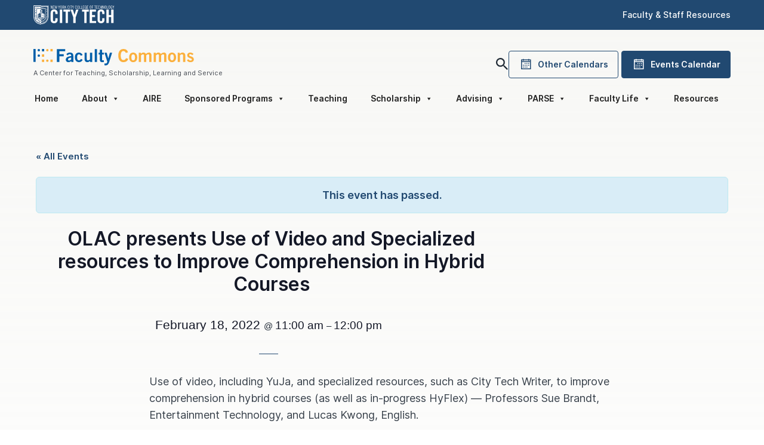

--- FILE ---
content_type: text/html; charset=UTF-8
request_url: https://facultycommons.citytech.cuny.edu/event/use-of-video-and-specialized-resources-to-improve-comprehension-in-hybrid-courses/
body_size: 40364
content:
<!DOCTYPE html>
<html lang="en-US" prefix="og: https://ogp.me/ns#">

<head>
    <meta charset="UTF-8">
    <meta name="viewport" content="width=device-width, initial-scale=1, shrink-to-fit=no">
    <link rel="profile" href="http://gmpg.org/xfn/11">
    <link rel='stylesheet' id='tribe-events-views-v2-bootstrap-datepicker-styles-css' href='https://facultycommons.citytech.cuny.edu/wp-content/plugins/the-events-calendar/vendor/bootstrap-datepicker/css/bootstrap-datepicker.standalone.min.css?ver=6.15.11' type='text/css' media='all' />
<link rel='stylesheet' id='tec-variables-skeleton-css' href='https://facultycommons.citytech.cuny.edu/wp-content/plugins/the-events-calendar/common/build/css/variables-skeleton.css?ver=6.9.10' type='text/css' media='all' />
<link rel='stylesheet' id='tribe-common-skeleton-style-css' href='https://facultycommons.citytech.cuny.edu/wp-content/plugins/the-events-calendar/common/build/css/common-skeleton.css?ver=6.9.10' type='text/css' media='all' />
<link rel='stylesheet' id='tribe-tooltipster-css-css' href='https://facultycommons.citytech.cuny.edu/wp-content/plugins/the-events-calendar/common/vendor/tooltipster/tooltipster.bundle.min.css?ver=6.9.10' type='text/css' media='all' />
<link rel='stylesheet' id='tribe-events-views-v2-skeleton-css' href='https://facultycommons.citytech.cuny.edu/wp-content/plugins/the-events-calendar/build/css/views-skeleton.css?ver=6.15.11' type='text/css' media='all' />
<link rel='stylesheet' id='tec-variables-full-css' href='https://facultycommons.citytech.cuny.edu/wp-content/plugins/the-events-calendar/common/build/css/variables-full.css?ver=6.9.10' type='text/css' media='all' />
<link rel='stylesheet' id='tribe-common-full-style-css' href='https://facultycommons.citytech.cuny.edu/wp-content/plugins/the-events-calendar/common/build/css/common-full.css?ver=6.9.10' type='text/css' media='all' />
<link rel='stylesheet' id='tribe-events-views-v2-full-css' href='https://facultycommons.citytech.cuny.edu/wp-content/plugins/the-events-calendar/build/css/views-full.css?ver=6.15.11' type='text/css' media='all' />
<link rel='stylesheet' id='tribe-events-views-v2-print-css' href='https://facultycommons.citytech.cuny.edu/wp-content/plugins/the-events-calendar/build/css/views-print.css?ver=6.15.11' type='text/css' media='print' />

<!-- Search Engine Optimization by Rank Math - https://rankmath.com/ -->
<title>OLAC presents Use of Video and Specialized resources to Improve Comprehension in Hybrid Courses | Faculty Commons</title>
<meta name="description" content="Use of video, including YuJa, and specialized resources, such as City Tech Writer, to improve comprehension in hybrid courses (as well as in-progress HyFlex)"/>
<meta name="robots" content="index, follow, max-snippet:-1, max-video-preview:-1, max-image-preview:large"/>
<link rel="canonical" href="https://facultycommons.citytech.cuny.edu/event/use-of-video-and-specialized-resources-to-improve-comprehension-in-hybrid-courses/" />
<meta property="og:locale" content="en_US" />
<meta property="og:type" content="article" />
<meta property="og:title" content="OLAC presents Use of Video and Specialized resources to Improve Comprehension in Hybrid Courses | Faculty Commons" />
<meta property="og:description" content="Use of video, including YuJa, and specialized resources, such as City Tech Writer, to improve comprehension in hybrid courses (as well as in-progress HyFlex)" />
<meta property="og:url" content="https://facultycommons.citytech.cuny.edu/event/use-of-video-and-specialized-resources-to-improve-comprehension-in-hybrid-courses/" />
<meta property="og:site_name" content="Faculty Commons" />
<meta property="article:tag" content="olac" />
<meta property="og:updated_time" content="2022-02-16T20:23:48-05:00" />
<meta name="twitter:card" content="summary_large_image" />
<meta name="twitter:title" content="OLAC presents Use of Video and Specialized resources to Improve Comprehension in Hybrid Courses | Faculty Commons" />
<meta name="twitter:description" content="Use of video, including YuJa, and specialized resources, such as City Tech Writer, to improve comprehension in hybrid courses (as well as in-progress HyFlex)" />
<script type="application/ld+json" class="rank-math-schema">{"@context":"https://schema.org","@graph":[{"@type":"BreadcrumbList","@id":"https://facultycommons.citytech.cuny.edu/event/use-of-video-and-specialized-resources-to-improve-comprehension-in-hybrid-courses/#breadcrumb","itemListElement":[{"@type":"ListItem","position":"1","item":{"@id":"https://facultycommons.citytech.cuny.edu","name":"Home"}},{"@type":"ListItem","position":"2","item":{"@id":"https://facultycommons.citytech.cuny.edu/calendar/","name":"Events"}},{"@type":"ListItem","position":"3","item":{"@id":"https://facultycommons.citytech.cuny.edu/event/use-of-video-and-specialized-resources-to-improve-comprehension-in-hybrid-courses/","name":"OLAC presents Use of Video and Specialized resources to Improve Comprehension in Hybrid Courses"}}]}]}</script>
<!-- /Rank Math WordPress SEO plugin -->

<link rel='dns-prefetch' href='//cdn.jsdelivr.net' />
<link rel='dns-prefetch' href='//res.cloudinary.com' />
<link rel='preconnect' href='https://res.cloudinary.com' />
<link rel="alternate" type="text/calendar" title="Faculty Commons &raquo; iCal Feed" href="https://facultycommons.citytech.cuny.edu/calendar/?ical=1" />
<link rel="alternate" title="oEmbed (JSON)" type="application/json+oembed" href="https://facultycommons.citytech.cuny.edu/wp-json/oembed/1.0/embed?url=https%3A%2F%2Ffacultycommons.citytech.cuny.edu%2Fevent%2Fuse-of-video-and-specialized-resources-to-improve-comprehension-in-hybrid-courses%2F" />
<link rel="alternate" title="oEmbed (XML)" type="text/xml+oembed" href="https://facultycommons.citytech.cuny.edu/wp-json/oembed/1.0/embed?url=https%3A%2F%2Ffacultycommons.citytech.cuny.edu%2Fevent%2Fuse-of-video-and-specialized-resources-to-improve-comprehension-in-hybrid-courses%2F&#038;format=xml" />
<style id='wp-img-auto-sizes-contain-inline-css' type='text/css'>
img:is([sizes=auto i],[sizes^="auto," i]){contain-intrinsic-size:3000px 1500px}
/*# sourceURL=wp-img-auto-sizes-contain-inline-css */
</style>
<link rel='stylesheet' id='tribe-accessibility-css-css' href='https://facultycommons.citytech.cuny.edu/wp-content/plugins/the-events-calendar/common/build/css/accessibility.css?ver=6.9.10' type='text/css' media='all' />
<link rel='stylesheet' id='tribe-events-full-calendar-style-css' href='https://facultycommons.citytech.cuny.edu/wp-content/plugins/the-events-calendar/build/css/tribe-events-full.css?ver=6.15.11' type='text/css' media='all' />
<link rel='stylesheet' id='tribe-events-custom-jquery-styles-css' href='https://facultycommons.citytech.cuny.edu/wp-content/plugins/the-events-calendar/vendor/jquery/smoothness/jquery-ui-1.8.23.custom.css?ver=6.15.11' type='text/css' media='all' />
<link rel='stylesheet' id='tribe-events-bootstrap-datepicker-css-css' href='https://facultycommons.citytech.cuny.edu/wp-content/plugins/the-events-calendar/vendor/bootstrap-datepicker/css/bootstrap-datepicker.standalone.min.css?ver=6.15.11' type='text/css' media='all' />
<link rel='stylesheet' id='tribe-events-calendar-style-css' href='https://facultycommons.citytech.cuny.edu/wp-content/plugins/the-events-calendar/build/css/tribe-events-theme.css?ver=6.15.11' type='text/css' media='all' />
<link rel='stylesheet' id='tribe-events-calendar-full-mobile-style-css' href='https://facultycommons.citytech.cuny.edu/wp-content/plugins/the-events-calendar/build/css/tribe-events-full-mobile.css?ver=6.15.11' type='text/css' media='only screen and (max-width: 768px)' />
<link rel='stylesheet' id='tribe-events-block-event-datetime-css' href='https://facultycommons.citytech.cuny.edu/wp-content/plugins/the-events-calendar/build/event-datetime/frontend.css?ver=6.15.11' type='text/css' media='all' />
<link rel='stylesheet' id='tribe-events-block-event-venue-css' href='https://facultycommons.citytech.cuny.edu/wp-content/plugins/the-events-calendar/build/event-venue/frontend.css?ver=6.15.11' type='text/css' media='all' />
<link rel='stylesheet' id='tribe-events-block-event-organizer-css' href='https://facultycommons.citytech.cuny.edu/wp-content/plugins/the-events-calendar/build/event-organizer/frontend.css?ver=6.15.11' type='text/css' media='all' />
<link rel='stylesheet' id='tribe-events-block-event-links-css' href='https://facultycommons.citytech.cuny.edu/wp-content/plugins/the-events-calendar/build/event-links/frontend.css?ver=6.15.11' type='text/css' media='all' />
<link rel='stylesheet' id='tribe-events-block-event-price-css' href='https://facultycommons.citytech.cuny.edu/wp-content/plugins/the-events-calendar/build/event-price/frontend.css?ver=6.15.11' type='text/css' media='all' />
<link rel='stylesheet' id='tribe-events-block-event-website-css' href='https://facultycommons.citytech.cuny.edu/wp-content/plugins/the-events-calendar/build/event-website/frontend.css?ver=6.15.11' type='text/css' media='all' />
<link rel='stylesheet' id='tribe-events-calendar-mobile-style-css' href='https://facultycommons.citytech.cuny.edu/wp-content/plugins/the-events-calendar/build/css/tribe-events-theme-mobile.css?ver=6.15.11' type='text/css' media='only screen and (max-width: 768px)' />
<link rel='stylesheet' id='wp-block-library-css' href='https://facultycommons.citytech.cuny.edu/wp-includes/css/dist/block-library/style.min.css?ver=6.9' type='text/css' media='all' />
<style id='wp-block-paragraph-inline-css' type='text/css'>
.is-small-text{font-size:.875em}.is-regular-text{font-size:1em}.is-large-text{font-size:2.25em}.is-larger-text{font-size:3em}.has-drop-cap:not(:focus):first-letter{float:left;font-size:8.4em;font-style:normal;font-weight:100;line-height:.68;margin:.05em .1em 0 0;text-transform:uppercase}body.rtl .has-drop-cap:not(:focus):first-letter{float:none;margin-left:.1em}p.has-drop-cap.has-background{overflow:hidden}:root :where(p.has-background){padding:1.25em 2.375em}:where(p.has-text-color:not(.has-link-color)) a{color:inherit}p.has-text-align-left[style*="writing-mode:vertical-lr"],p.has-text-align-right[style*="writing-mode:vertical-rl"]{rotate:180deg}
/*# sourceURL=https://facultycommons.citytech.cuny.edu/wp-includes/blocks/paragraph/style.min.css */
</style>
<style id='global-styles-inline-css' type='text/css'>
:root{--wp--preset--aspect-ratio--square: 1;--wp--preset--aspect-ratio--4-3: 4/3;--wp--preset--aspect-ratio--3-4: 3/4;--wp--preset--aspect-ratio--3-2: 3/2;--wp--preset--aspect-ratio--2-3: 2/3;--wp--preset--aspect-ratio--16-9: 16/9;--wp--preset--aspect-ratio--9-16: 9/16;--wp--preset--color--black: #000000;--wp--preset--color--cyan-bluish-gray: #abb8c3;--wp--preset--color--white: #ffffff;--wp--preset--color--pale-pink: #f78da7;--wp--preset--color--vivid-red: #cf2e2e;--wp--preset--color--luminous-vivid-orange: #ff6900;--wp--preset--color--luminous-vivid-amber: #fcb900;--wp--preset--color--light-green-cyan: #7bdcb5;--wp--preset--color--vivid-green-cyan: #00d084;--wp--preset--color--pale-cyan-blue: #8ed1fc;--wp--preset--color--vivid-cyan-blue: #0693e3;--wp--preset--color--vivid-purple: #9b51e0;--wp--preset--gradient--vivid-cyan-blue-to-vivid-purple: linear-gradient(135deg,rgb(6,147,227) 0%,rgb(155,81,224) 100%);--wp--preset--gradient--light-green-cyan-to-vivid-green-cyan: linear-gradient(135deg,rgb(122,220,180) 0%,rgb(0,208,130) 100%);--wp--preset--gradient--luminous-vivid-amber-to-luminous-vivid-orange: linear-gradient(135deg,rgb(252,185,0) 0%,rgb(255,105,0) 100%);--wp--preset--gradient--luminous-vivid-orange-to-vivid-red: linear-gradient(135deg,rgb(255,105,0) 0%,rgb(207,46,46) 100%);--wp--preset--gradient--very-light-gray-to-cyan-bluish-gray: linear-gradient(135deg,rgb(238,238,238) 0%,rgb(169,184,195) 100%);--wp--preset--gradient--cool-to-warm-spectrum: linear-gradient(135deg,rgb(74,234,220) 0%,rgb(151,120,209) 20%,rgb(207,42,186) 40%,rgb(238,44,130) 60%,rgb(251,105,98) 80%,rgb(254,248,76) 100%);--wp--preset--gradient--blush-light-purple: linear-gradient(135deg,rgb(255,206,236) 0%,rgb(152,150,240) 100%);--wp--preset--gradient--blush-bordeaux: linear-gradient(135deg,rgb(254,205,165) 0%,rgb(254,45,45) 50%,rgb(107,0,62) 100%);--wp--preset--gradient--luminous-dusk: linear-gradient(135deg,rgb(255,203,112) 0%,rgb(199,81,192) 50%,rgb(65,88,208) 100%);--wp--preset--gradient--pale-ocean: linear-gradient(135deg,rgb(255,245,203) 0%,rgb(182,227,212) 50%,rgb(51,167,181) 100%);--wp--preset--gradient--electric-grass: linear-gradient(135deg,rgb(202,248,128) 0%,rgb(113,206,126) 100%);--wp--preset--gradient--midnight: linear-gradient(135deg,rgb(2,3,129) 0%,rgb(40,116,252) 100%);--wp--preset--font-size--small: 13px;--wp--preset--font-size--medium: 20px;--wp--preset--font-size--large: 36px;--wp--preset--font-size--x-large: 42px;--wp--preset--spacing--20: 0.44rem;--wp--preset--spacing--30: 0.67rem;--wp--preset--spacing--40: 1rem;--wp--preset--spacing--50: 1.5rem;--wp--preset--spacing--60: 2.25rem;--wp--preset--spacing--70: 3.38rem;--wp--preset--spacing--80: 5.06rem;--wp--preset--shadow--natural: 6px 6px 9px rgba(0, 0, 0, 0.2);--wp--preset--shadow--deep: 12px 12px 50px rgba(0, 0, 0, 0.4);--wp--preset--shadow--sharp: 6px 6px 0px rgba(0, 0, 0, 0.2);--wp--preset--shadow--outlined: 6px 6px 0px -3px rgb(255, 255, 255), 6px 6px rgb(0, 0, 0);--wp--preset--shadow--crisp: 6px 6px 0px rgb(0, 0, 0);}:where(.is-layout-flex){gap: 0.5em;}:where(.is-layout-grid){gap: 0.5em;}body .is-layout-flex{display: flex;}.is-layout-flex{flex-wrap: wrap;align-items: center;}.is-layout-flex > :is(*, div){margin: 0;}body .is-layout-grid{display: grid;}.is-layout-grid > :is(*, div){margin: 0;}:where(.wp-block-columns.is-layout-flex){gap: 2em;}:where(.wp-block-columns.is-layout-grid){gap: 2em;}:where(.wp-block-post-template.is-layout-flex){gap: 1.25em;}:where(.wp-block-post-template.is-layout-grid){gap: 1.25em;}.has-black-color{color: var(--wp--preset--color--black) !important;}.has-cyan-bluish-gray-color{color: var(--wp--preset--color--cyan-bluish-gray) !important;}.has-white-color{color: var(--wp--preset--color--white) !important;}.has-pale-pink-color{color: var(--wp--preset--color--pale-pink) !important;}.has-vivid-red-color{color: var(--wp--preset--color--vivid-red) !important;}.has-luminous-vivid-orange-color{color: var(--wp--preset--color--luminous-vivid-orange) !important;}.has-luminous-vivid-amber-color{color: var(--wp--preset--color--luminous-vivid-amber) !important;}.has-light-green-cyan-color{color: var(--wp--preset--color--light-green-cyan) !important;}.has-vivid-green-cyan-color{color: var(--wp--preset--color--vivid-green-cyan) !important;}.has-pale-cyan-blue-color{color: var(--wp--preset--color--pale-cyan-blue) !important;}.has-vivid-cyan-blue-color{color: var(--wp--preset--color--vivid-cyan-blue) !important;}.has-vivid-purple-color{color: var(--wp--preset--color--vivid-purple) !important;}.has-black-background-color{background-color: var(--wp--preset--color--black) !important;}.has-cyan-bluish-gray-background-color{background-color: var(--wp--preset--color--cyan-bluish-gray) !important;}.has-white-background-color{background-color: var(--wp--preset--color--white) !important;}.has-pale-pink-background-color{background-color: var(--wp--preset--color--pale-pink) !important;}.has-vivid-red-background-color{background-color: var(--wp--preset--color--vivid-red) !important;}.has-luminous-vivid-orange-background-color{background-color: var(--wp--preset--color--luminous-vivid-orange) !important;}.has-luminous-vivid-amber-background-color{background-color: var(--wp--preset--color--luminous-vivid-amber) !important;}.has-light-green-cyan-background-color{background-color: var(--wp--preset--color--light-green-cyan) !important;}.has-vivid-green-cyan-background-color{background-color: var(--wp--preset--color--vivid-green-cyan) !important;}.has-pale-cyan-blue-background-color{background-color: var(--wp--preset--color--pale-cyan-blue) !important;}.has-vivid-cyan-blue-background-color{background-color: var(--wp--preset--color--vivid-cyan-blue) !important;}.has-vivid-purple-background-color{background-color: var(--wp--preset--color--vivid-purple) !important;}.has-black-border-color{border-color: var(--wp--preset--color--black) !important;}.has-cyan-bluish-gray-border-color{border-color: var(--wp--preset--color--cyan-bluish-gray) !important;}.has-white-border-color{border-color: var(--wp--preset--color--white) !important;}.has-pale-pink-border-color{border-color: var(--wp--preset--color--pale-pink) !important;}.has-vivid-red-border-color{border-color: var(--wp--preset--color--vivid-red) !important;}.has-luminous-vivid-orange-border-color{border-color: var(--wp--preset--color--luminous-vivid-orange) !important;}.has-luminous-vivid-amber-border-color{border-color: var(--wp--preset--color--luminous-vivid-amber) !important;}.has-light-green-cyan-border-color{border-color: var(--wp--preset--color--light-green-cyan) !important;}.has-vivid-green-cyan-border-color{border-color: var(--wp--preset--color--vivid-green-cyan) !important;}.has-pale-cyan-blue-border-color{border-color: var(--wp--preset--color--pale-cyan-blue) !important;}.has-vivid-cyan-blue-border-color{border-color: var(--wp--preset--color--vivid-cyan-blue) !important;}.has-vivid-purple-border-color{border-color: var(--wp--preset--color--vivid-purple) !important;}.has-vivid-cyan-blue-to-vivid-purple-gradient-background{background: var(--wp--preset--gradient--vivid-cyan-blue-to-vivid-purple) !important;}.has-light-green-cyan-to-vivid-green-cyan-gradient-background{background: var(--wp--preset--gradient--light-green-cyan-to-vivid-green-cyan) !important;}.has-luminous-vivid-amber-to-luminous-vivid-orange-gradient-background{background: var(--wp--preset--gradient--luminous-vivid-amber-to-luminous-vivid-orange) !important;}.has-luminous-vivid-orange-to-vivid-red-gradient-background{background: var(--wp--preset--gradient--luminous-vivid-orange-to-vivid-red) !important;}.has-very-light-gray-to-cyan-bluish-gray-gradient-background{background: var(--wp--preset--gradient--very-light-gray-to-cyan-bluish-gray) !important;}.has-cool-to-warm-spectrum-gradient-background{background: var(--wp--preset--gradient--cool-to-warm-spectrum) !important;}.has-blush-light-purple-gradient-background{background: var(--wp--preset--gradient--blush-light-purple) !important;}.has-blush-bordeaux-gradient-background{background: var(--wp--preset--gradient--blush-bordeaux) !important;}.has-luminous-dusk-gradient-background{background: var(--wp--preset--gradient--luminous-dusk) !important;}.has-pale-ocean-gradient-background{background: var(--wp--preset--gradient--pale-ocean) !important;}.has-electric-grass-gradient-background{background: var(--wp--preset--gradient--electric-grass) !important;}.has-midnight-gradient-background{background: var(--wp--preset--gradient--midnight) !important;}.has-small-font-size{font-size: var(--wp--preset--font-size--small) !important;}.has-medium-font-size{font-size: var(--wp--preset--font-size--medium) !important;}.has-large-font-size{font-size: var(--wp--preset--font-size--large) !important;}.has-x-large-font-size{font-size: var(--wp--preset--font-size--x-large) !important;}
/*# sourceURL=global-styles-inline-css */
</style>

<style id='classic-theme-styles-inline-css' type='text/css'>
/*! This file is auto-generated */
.wp-block-button__link{color:#fff;background-color:#32373c;border-radius:9999px;box-shadow:none;text-decoration:none;padding:calc(.667em + 2px) calc(1.333em + 2px);font-size:1.125em}.wp-block-file__button{background:#32373c;color:#fff;text-decoration:none}
/*# sourceURL=/wp-includes/css/classic-themes.min.css */
</style>
<link rel='stylesheet' id='coblocks-extensions-css' href='https://facultycommons.citytech.cuny.edu/wp-content/plugins/coblocks/dist/style-coblocks-extensions.css?ver=3.1.16' type='text/css' media='all' />
<link rel='stylesheet' id='coblocks-animation-css' href='https://facultycommons.citytech.cuny.edu/wp-content/plugins/coblocks/dist/style-coblocks-animation.css?ver=2677611078ee87eb3b1c' type='text/css' media='all' />
<link rel='stylesheet' id='awsm-ead-public-css' href='https://facultycommons.citytech.cuny.edu/wp-content/plugins/embed-any-document/css/embed-public.min.css?ver=2.7.8' type='text/css' media='all' />
<link rel='stylesheet' id='tribe-events-v2-single-blocks-css' href='https://facultycommons.citytech.cuny.edu/wp-content/plugins/the-events-calendar/build/css/tribe-events-single-blocks.css?ver=6.15.11' type='text/css' media='all' />
<link rel='stylesheet' id='wpa-style-css' href='https://facultycommons.citytech.cuny.edu/wp-content/plugins/wp-accessibility/css/wpa-style.css?ver=2.2.6' type='text/css' media='all' />
<style id='wpa-style-inline-css' type='text/css'>

.wpa-hide-ltr#skiplinks a, .wpa-hide-ltr#skiplinks a:hover, .wpa-hide-ltr#skiplinks a:visited {
	
}
.wpa-hide-ltr#skiplinks a:active,  .wpa-hide-ltr#skiplinks a:focus {
	
}
	:root { --admin-bar-top : 7px; }
/*# sourceURL=wpa-style-inline-css */
</style>
<link rel='stylesheet' id='wp-components-css' href='https://facultycommons.citytech.cuny.edu/wp-includes/css/dist/components/style.min.css?ver=6.9' type='text/css' media='all' />
<link rel='stylesheet' id='godaddy-styles-css' href='https://facultycommons.citytech.cuny.edu/wp-content/plugins/coblocks/includes/Dependencies/GoDaddy/Styles/build/latest.css?ver=2.0.2' type='text/css' media='all' />
<link rel='stylesheet' id='megamenu-css' href='https://facultycommons.citytech.cuny.edu/wp-content/uploads/maxmegamenu/style.css?ver=317497' type='text/css' media='all' />
<link rel='stylesheet' id='dashicons-css' href='https://facultycommons.citytech.cuny.edu/wp-includes/css/dashicons.min.css?ver=6.9' type='text/css' media='all' />
<link rel='stylesheet' id='megamenu-fontawesome6-css' href='https://facultycommons.citytech.cuny.edu/wp-content/plugins/megamenu-pro/icons/fontawesome6/css/all.min.css?ver=2.3.1.1' type='text/css' media='all' />
<link rel='stylesheet' id='understrap-styles-css' href='https://facultycommons.citytech.cuny.edu/wp-content/themes/faculty-commons/css/theme.min.css?ver=2.0.0.1711837686' type='text/css' media='all' />
<script type="text/javascript">
/* <![CDATA[ */
var CLDLB = {"image_optimization":"on","image_format":"auto","image_quality":"auto","enable_breakpoints":"off","breakpoints":3,"bytes_step":200,"max_width":2048,"min_width":800,"image_freeform":null,"image_preview":"https:\/\/res.cloudinary.com\/demo\/image\/upload\/w_600\/sample.jpg","video_player":"cld","video_controls":"on","video_loop":"off","video_autoplay_mode":"off","video_limit_bitrate":"off","video_bitrate":"500","video_optimization":"on","video_format":"auto","video_quality":"auto","video_freeform":"","video_preview":"","svg_support":"off","use_lazy_load":"on","lazy_threshold":"100px","lazy_custom_color":"rgba(153,153,153,0.5)","lazy_animate":"on","lazy_placeholder":"blur","lazyload_preview":"https:\/\/res.cloudinary.com\/demo\/image\/upload\/w_600\/sample.jpg","pixel_step":200,"dpr":"2X","breakpoints_preview":"https:\/\/res.cloudinary.com\/demo\/image\/upload\/w_600\/sample.jpg","overlay":"off","image_delivery":"on","crop_sizes":"","video_delivery":"on","adaptive_streaming":"off","adaptive_streaming_mode":"mpd","placeholder":"e_blur:2000,q_1,f_auto","base_url":"https:\/\/res.cloudinary.com\/facultycommons"};!function(){const e={deviceDensity:window.devicePixelRatio?window.devicePixelRatio:"auto",density:null,config:CLDLB||{},lazyThreshold:0,enabled:!1,sizeBands:[],iObserver:null,pObserver:null,rObserver:null,aboveFold:!0,minPlaceholderThreshold:500,bind(e){e.CLDbound=!0,this.enabled||this._init();const t=e.dataset.size.split(" ");e.originalWidth=t[0],e.originalHeight=t[1],this.pObserver?(this.aboveFold&&this.inInitialView(e)?this.buildImage(e):(this.pObserver.observe(e),this.iObserver.observe(e)),e.addEventListener("error",(t=>{e.srcset="",e.src='data:image/svg+xml;utf8,<svg xmlns="http://www.w3.org/2000/svg"><rect width="100%" height="100%" fill="rgba(0,0,0,0.1)"/><text x="50%" y="50%" fill="red" text-anchor="middle" dominant-baseline="middle">%26%23x26A0%3B︎</text></svg>',this.rObserver.unobserve(e)}))):this.setupFallback(e)},buildImage(e){e.dataset.srcset?(e.cld_loaded=!0,e.srcset=e.dataset.srcset):(e.src=this.getSizeURL(e),e.dataset.responsive&&this.rObserver.observe(e))},inInitialView(e){const t=e.getBoundingClientRect();return this.aboveFold=t.top<window.innerHeight+this.lazyThreshold,this.aboveFold},setupFallback(e){const t=[];this.sizeBands.forEach((i=>{if(i<=e.originalWidth){let s=this.getSizeURL(e,i,!0)+` ${i}w`;-1===t.indexOf(s)&&t.push(s)}})),e.srcset=t.join(","),e.sizes=`(max-width: ${e.originalWidth}px) 100vw, ${e.originalWidth}px`},_init(){this.enabled=!0,this._calcThreshold(),this._getDensity();let e=parseInt(this.config.max_width);const t=parseInt(this.config.min_width),i=parseInt(this.config.pixel_step);for(;e-i>=t;)e-=i,this.sizeBands.push(e);"undefined"!=typeof IntersectionObserver&&this._setupObservers(),this.enabled=!0},_setupObservers(){const e={rootMargin:this.lazyThreshold+"px 0px "+this.lazyThreshold+"px 0px"},t=this.minPlaceholderThreshold<2*this.lazyThreshold?2*this.lazyThreshold:this.minPlaceholderThreshold,i={rootMargin:t+"px 0px "+t+"px 0px"};this.rObserver=new ResizeObserver(((e,t)=>{e.forEach((e=>{e.target.cld_loaded&&e.contentRect.width>=e.target.cld_loaded&&(e.target.src=this.getSizeURL(e.target))}))})),this.iObserver=new IntersectionObserver(((e,t)=>{e.forEach((e=>{e.isIntersecting&&(this.buildImage(e.target),t.unobserve(e.target),this.pObserver.unobserve(e.target))}))}),e),this.pObserver=new IntersectionObserver(((e,t)=>{e.forEach((e=>{e.isIntersecting&&(e.target.src=this.getPlaceholderURL(e.target),t.unobserve(e.target))}))}),i)},_calcThreshold(){const e=this.config.lazy_threshold.replace(/[^0-9]/g,"");let t=0;switch(this.config.lazy_threshold.replace(/[0-9]/g,"").toLowerCase()){case"em":t=parseFloat(getComputedStyle(document.body).fontSize)*e;break;case"rem":t=parseFloat(getComputedStyle(document.documentElement).fontSize)*e;break;case"vh":t=window.innerHeight/e*100;break;default:t=e}this.lazyThreshold=parseInt(t,10)},_getDensity(){let e=this.config.dpr?this.config.dpr.replace("X",""):"off";if("off"===e)return this.density=1,1;let t=this.deviceDensity;"max"!==e&&"auto"!==t&&(e=parseFloat(e),t=t>Math.ceil(e)?e:t),this.density=t},scaleWidth(e,t,i){const s=parseInt(this.config.max_width),r=Math.round(s/i);if(!t){t=e.width;let a=Math.round(t/i);for(;-1===this.sizeBands.indexOf(t)&&a<r&&t<s;)t++,a=Math.round(t/i)}return t>s&&(t=s),e.originalWidth<t&&(t=e.originalWidth),t},scaleSize(e,t,i){const s=e.dataset.crop?parseFloat(e.dataset.crop):(e.originalWidth/e.originalHeight).toFixed(2),r=this.scaleWidth(e,t,s),a=Math.round(r/s),o=[];return e.dataset.transformationCrop?o.push(e.dataset.transformationCrop):e.dataset.crop||(o.push(e.dataset.crop?"c_fill":"c_scale"),e.dataset.crop&&o.push("g_auto")),o.push("w_"+r),o.push("h_"+a),i&&1!==this.density&&o.push("dpr_"+this.density),e.cld_loaded=r,{transformation:o.join(","),nameExtension:r+"x"+a}},getDeliveryMethod:e=>e.dataset.seo&&"upload"===e.dataset.delivery?"images":"image/"+e.dataset.delivery,getSizeURL(e,t){const i=this.scaleSize(e,t,!0);return[this.config.base_url,this.getDeliveryMethod(e),"upload"===e.dataset.delivery?i.transformation:"",e.dataset.transformations,"v"+e.dataset.version,e.dataset.publicId+"?_i=AA"].filter(this.empty).join("/")},getPlaceholderURL(e){e.cld_placehold=!0;const t=this.scaleSize(e,null,!1);return[this.config.base_url,this.getDeliveryMethod(e),t.transformation,this.config.placeholder,e.dataset.publicId].filter(this.empty).join("/")},empty:e=>void 0!==e&&0!==e.length};window.CLDBind=t=>{t.CLDbound||e.bind(t)},window.initFallback=()=>{[...document.querySelectorAll('img[data-cloudinary="lazy"]')].forEach((e=>{CLDBind(e)}))},window.addEventListener("load",(()=>{initFallback()})),document.querySelector('script[src*="?cloudinary_lazy_load_loader"]')&&initFallback()}();
/* ]]> */
</script>
<script type="text/javascript" src="https://cdn.jsdelivr.net/npm/jquery@3.7.1/dist/jquery.min.js?ver=6.9" id="jquery-js"></script>
<script type="text/javascript" src="https://facultycommons.citytech.cuny.edu/wp-content/plugins/the-events-calendar/common/build/js/tribe-common.js?ver=9c44e11f3503a33e9540" id="tribe-common-js"></script>
<script type="text/javascript" src="https://facultycommons.citytech.cuny.edu/wp-content/plugins/the-events-calendar/build/js/views/breakpoints.js?ver=4208de2df2852e0b91ec" id="tribe-events-views-v2-breakpoints-js"></script>
<link rel="https://api.w.org/" href="https://facultycommons.citytech.cuny.edu/wp-json/" /><link rel="alternate" title="JSON" type="application/json" href="https://facultycommons.citytech.cuny.edu/wp-json/wp/v2/tribe_events/11061" /><style type="text/css">
.feedzy-rss-link-icon:after {
	content: url("https://facultycommons.citytech.cuny.edu/wp-content/plugins/feedzy-rss-feeds/img/external-link.png");
	margin-left: 3px;
}
</style>
		<meta name="tec-api-version" content="v1"><meta name="tec-api-origin" content="https://facultycommons.citytech.cuny.edu"><link rel="alternate" href="https://facultycommons.citytech.cuny.edu/wp-json/tribe/events/v1/events/11061" /><meta name="mobile-web-app-capable" content="yes">
<meta name="apple-mobile-web-app-capable" content="yes">
<meta name="apple-mobile-web-app-title" content="Faculty Commons - A Center for Teaching, Learning, Scholarship and Service">
<script type="application/ld+json">
[{"@context":"http://schema.org","@type":"Event","name":"OLAC presents Use of Video and Specialized resources to Improve Comprehension in Hybrid Courses","description":"&lt;p&gt;Use of video, including YuJa, and specialized resources, such as City Tech Writer, to improve comprehension in hybrid courses (as well as in-progress HyFlex) \u2014 Professors Sue Brandt, Entertainment Technology,&lt;/p&gt;\\n","image":"https://facultycommons.citytech.cuny.edu/wp-content/uploads/2021/07/Teaching.png","url":"https://facultycommons.citytech.cuny.edu/event/use-of-video-and-specialized-resources-to-improve-comprehension-in-hybrid-courses/","eventAttendanceMode":"https://schema.org/OfflineEventAttendanceMode","eventStatus":"https://schema.org/EventScheduled","startDate":"2022-02-18T11:00:00-05:00","endDate":"2022-02-18T12:00:00-05:00","performer":"Organization"}]
</script><style id="uagb-style-conditional-extension">@media (min-width: 1025px){body .uag-hide-desktop.uagb-google-map__wrap,body .uag-hide-desktop{display:none !important}}@media (min-width: 768px) and (max-width: 1024px){body .uag-hide-tab.uagb-google-map__wrap,body .uag-hide-tab{display:none !important}}@media (max-width: 767px){body .uag-hide-mob.uagb-google-map__wrap,body .uag-hide-mob{display:none !important}}</style><link rel="icon" href="https://res.cloudinary.com/facultycommons/images/w_150,h_150,c_fill,g_auto/f_auto,q_auto/v1550870882/cropped-favicon-1_ojbxhf/cropped-favicon-1_ojbxhf.png?_i=AA" sizes="32x32" />
<link rel="icon" href="https://res.cloudinary.com/facultycommons/images/w_300,h_300,c_fill,g_auto/f_auto,q_auto/v1550870882/cropped-favicon-1_ojbxhf/cropped-favicon-1_ojbxhf.png?_i=AA" sizes="192x192" />
<link rel="apple-touch-icon" href="https://res.cloudinary.com/facultycommons/images/w_300,h_300,c_fill,g_auto/f_auto,q_auto/v1550870882/cropped-favicon-1_ojbxhf/cropped-favicon-1_ojbxhf.png?_i=AA" />
<meta name="msapplication-TileImage" content="https://res.cloudinary.com/facultycommons/images/w_300,h_300,c_fill,g_auto/f_auto,q_auto/v1550870882/cropped-favicon-1_ojbxhf/cropped-favicon-1_ojbxhf.png?_i=AA" />
		<style type="text/css" id="wp-custom-css">
			.osp-grid{
	gap: 16px!important;
	max-width: 900px
}		</style>
		<style type="text/css">/** Mega Menu CSS: fs **/</style>

    <!-- Global site tag (gtag.js) - Google Analytics -->
    <script async src="https://www.googletagmanager.com/gtag/js?id=UA-20971467-1"></script>
    <script>
    window.dataLayer = window.dataLayer || [];
    function gtag(){dataLayer.push(arguments);}
    gtag('js', new Date());

    gtag('config', 'UA-20971467-1');
    </script>


    <link rel="stylesheet" href="https://cdnjs.cloudflare.com/ajax/libs/fancybox/3.5.7/jquery.fancybox.min.css" />
    <link rel="stylesheet"
        href="https://maxst.icons8.com/vue-static/landings/line-awesome/line-awesome/css/line-awesome.min.css">
</head>

<body class="wp-singular tribe_events-template-default single single-tribe_events postid-11061 wp-embed-responsive wp-theme-faculty-commons tribe-events-page-template tribe-no-js tribe-filter-live mega-menu-primary events-single tribe-events-style-full tribe-events-style-theme">
    
        <div class="ct-header">
    <div class="container">
        <div class="row align-items-center">
            <div class="col">
                <a href="http://www.citytech.cuny.edu/">
                    <svg xmlns="http://www.w3.org/2000/svg" fill="none" viewBox="0 0 136 32" width="136" height="32">
                        <path fill="#fff" fill-rule="evenodd"
                            d="M44.952 3.04c0 1.92.579 2.656 1.48 2.656.869 0 1.448-.736 1.448-2.656 0-1.92-.58-2.656-1.448-2.656-.901 0-1.48.736-1.48 2.656zm-13.74 1.216L29.892.448h-.9v5.184h.579V1.12l1.641 4.512h.58V.448h-.548v3.808h-.032zM35.073.928v-.48h-2.38v5.184h2.445v-.48h-1.899V3.168h1.352v-.48h-1.352V.928h1.834zm.901-.48l.612 4.032h.032L37.39.448h.45l.805 4.032h.032l.58-4.032h.514l-.836 5.184h-.483l-.837-4.064-.836 4.064h-.45l-.87-5.184h.515zm7.047 2.272L42.152.448h-.611l1.19 2.976v2.208h.58V3.424L44.5.448h-.611L43.02 2.72h.001zm3.41-1.856c-.514 0-.9.416-.9 2.176 0 1.76.386 2.176.9 2.176.484 0 .902-.416.902-2.176 0-1.76-.418-2.176-.901-2.176h-.001zm2.833 1.856h.482c.805 0 1.062-.32 1.062-.896 0-.576-.257-.896-1.062-.896h-.483V2.72h.001zM49.97.448h-1.254v5.184h.547V3.2l.74-.032.836 2.464h.58l-.87-2.56c.58-.224.837-.704.837-1.28 0-.864-.579-1.344-1.416-1.344zm2.832 0v2.624l1.48-2.624h.58l-.998 1.792 1.19 3.392h-.61l-.966-2.816-.676 1.216v1.6h-.58V.448h.58zm5.663.416c.45 0 .708.32.773 1.152h.579C59.72.896 59.238.384 58.466.384c-.933 0-1.512.704-1.512 2.656 0 1.952.58 2.656 1.512 2.656.901 0 1.416-.64 1.416-1.792h-.547c-.032.96-.322 1.312-.869 1.312-.643 0-.933-.576-.933-2.176 0-1.632.29-2.176.933-2.176h-.001zm2.285 4.768h.579V.448h-.58v5.184h.001zM64.58.928v-.48h-2.67v.48h1.061v4.704h.547V.928h1.062zm.804-.48l.87 2.272.868-2.272h.611l-1.19 2.976v2.208h-.58V3.424L64.774.448h.611-.001zm5.921.416c.418 0 .676.32.772 1.152h.547C72.528.896 72.077.384 71.305.384c-.933 0-1.512.704-1.512 2.656 0 1.952.579 2.656 1.512 2.656.869 0 1.384-.64 1.384-1.792h-.547c-.032.96-.322 1.312-.837 1.312-.676 0-.965-.576-.965-2.176 0-1.632.29-2.176.965-2.176zm3.572 0c-.515 0-.933.416-.933 2.176 0 1.76.418 2.176.933 2.176.482 0 .9-.416.9-2.176 0-1.76-.418-2.176-.9-2.176zm-1.48 2.176c0 1.92.579 2.656 1.48 2.656.869 0 1.448-.736 1.448-2.656 0-1.92-.58-2.656-1.448-2.656-.901 0-1.48.736-1.48 2.656zM77.708.448v4.704h1.674v.48h-2.253V.448h.58-.001zm2.8 4.704V.448h-.547v5.184h2.252v-.48h-1.705zM85.14.448v.48h-1.834v1.76h1.352v.48h-1.352v1.984h1.93v.48H82.76V.448h2.381-.001zm2.156.416c.58 0 .772.512.837 1.184h.547c-.065-.832-.418-1.664-1.384-1.664-.9 0-1.48.704-1.48 2.656 0 1.952.58 2.656 1.48 2.656.45 0 .74-.16.966-.448l.064.384h.354V3.2h-1.255v.48h.708v.736c0 .512-.29.8-.837.8-.611 0-.933-.544-.933-2.176 0-1.632.322-2.176.933-2.176zM91.93.448v.48h-1.802v1.76h1.351v.48H90.13v1.984h1.898v.48H89.55V.448h2.38zm2.864 2.592c0-1.76.386-2.176.9-2.176.515 0 .901.416.901 2.176 0 1.76-.386 2.176-.9 2.176-.515 0-.901-.416-.901-2.176zm.9 2.656c-.868 0-1.48-.736-1.48-2.656 0-1.92.612-2.656 1.48-2.656.87 0 1.48.736 1.48 2.656 0 1.92-.61 2.656-1.48 2.656zM100.2.448h-2.22v5.184h.547V3.168h1.255v-.48h-1.255V.928h1.673v-.48zm4.441 0v.48h-1.062v4.704h-.547V.928h-1.062v-.48h2.671zm2.928.48v-.48h-2.381v5.184h2.477v-.48h-1.93V3.168h1.351v-.48h-1.351V.928h1.834zm2.96 1.088c-.064-.832-.322-1.152-.772-1.152-.644 0-.933.544-.933 2.176 0 1.6.289 2.176.933 2.176.515 0 .837-.352.837-1.312h.579c-.032 1.152-.547 1.792-1.416 1.792-.933 0-1.512-.704-1.512-2.656 0-1.952.579-2.656 1.512-2.656.772 0 1.255.512 1.319 1.632h-.547zm3.572.672h-1.545V.448h-.547v5.184h.547V3.168h1.545v2.464h.547V.448h-.547v2.24zm2.317-2.24l1.351 3.808V.448h.547v5.184h-.579l-1.641-4.512v4.512h-.579V.448h.901zm3.217 2.592c0-1.76.387-2.176.901-2.176.515 0 .901.416.901 2.176 0 1.76-.386 2.176-.901 2.176-.514 0-.901-.416-.901-2.176zm.901 2.656c-.868 0-1.48-.736-1.48-2.656 0-1.92.612-2.656 1.48-2.656.869 0 1.481.736 1.481 2.656 0 1.92-.612 2.656-1.481 2.656zm2.832-.544V.448h-.547v5.184h2.252v-.48h-1.705zM126.94.864c-.483 0-.901.416-.901 2.176 0 1.76.418 2.176.901 2.176.515 0 .933-.416.933-2.176 0-1.76-.418-2.176-.933-2.176zm-1.448 2.176c0 1.92.579 2.656 1.448 2.656.901 0 1.48-.736 1.48-2.656 0-1.92-.579-2.656-1.48-2.656-.869 0-1.448.736-1.448 2.656zm5.888-.992c-.032-.672-.225-1.184-.804-1.184-.612 0-.933.544-.933 2.176 0 1.632.321 2.176.933 2.176.515 0 .804-.288.804-.8V3.68h-.708V3.2h1.287v2.432h-.354l-.096-.384c-.193.288-.515.448-.933.448-.901 0-1.48-.704-1.48-2.656 0-1.952.579-2.656 1.48-2.656.965 0 1.319.832 1.383 1.664h-.579zm2.607.672l-.901-2.272h-.612l1.223 2.976v2.208h.547V3.424l1.19-2.976h-.579l-.868 2.272zM36.682 14.592v-1.76c0-1.888-.869-2.688-1.866-2.688-1.577 0-2.06.8-2.06 2.496V24c0 1.696.483 2.496 2.06 2.496 1.416 0 1.866-.8 1.866-2.272v-2.72h3.894v2.592c0 3.168-1.899 5.76-5.76 5.76-4.054 0-5.953-2.592-5.953-5.76V12.544c0-3.168 1.899-5.76 5.953-5.76 3.861 0 5.76 2.784 5.76 6.144v1.664h-3.894zM48.17 29.536h-3.893V7.104h3.893v22.432zm5.76-19.072h-3.732v-3.36h11.358v3.36h-3.732v19.072H53.93V10.464zm12.936 19.072h3.86v-9.312l4.699-13.12h-3.958l-2.574 8.544h-.065l-2.735-8.544h-3.925l4.698 13.12v9.312zM85.14 10.464h-3.765v-3.36h11.391v3.36h-3.764v19.072H85.14V10.464zm9.139-3.36v22.432h10.843v-3.36h-6.95v-6.592h4.988v-3.36h-4.988v-5.76h6.5v-3.36H94.279zm20.947 7.488v-1.76c0-1.888-.869-2.688-1.866-2.688-1.577 0-2.06.8-2.06 2.496V24c0 1.696.483 2.496 2.06 2.496 1.416 0 1.866-.8 1.866-2.272v-2.72h3.894v2.592c0 3.168-1.899 5.76-5.76 5.76-4.055 0-5.953-2.592-5.953-5.76V12.544c0-3.168 1.898-5.76 5.953-5.76 3.861 0 5.76 2.784 5.76 6.144v1.664h-3.894zm7.079-7.488v22.432h3.861v-9.952h4.119v9.952h3.894V7.104h-3.894v9.12h-4.119v-9.12h-3.861zM4.505 27.808L3.41 26.592c.354.416.708.832 1.094 1.216h.001zm0 0l.129.128 1.898 1.824 2.767.992 2.35.416 1.158.064v-.096c-3.25 0-6.178-1.28-8.302-3.328z"
                            clip-rule="evenodd" />
                        <path fill="#fff"
                            d="M12.774.64v.128H1.03L.933.8l.032.064-.032 18.688c0 2.656.933 5.088 2.478 7.04l1.094 1.216a11.923 11.923 0 008.302 3.328v.096h.064v-.256c-6.5 0-11.777-5.12-11.777-11.424L1.126.928h11.745V.64h-.097zm.129 29.312l-.032-.128c0-1.024.032-2.048.032-3.104h-.032v3.232h.032z" />
                        <path fill="#fff" fill-rule="evenodd"
                            d="M23.554 1.888H12.87v.032h10.683v-.032h.001zm-3.314 3.2v14.464c0 .96-.193 1.888-.58 2.784-.354.832-.9 1.6-1.576 2.272-1.384 1.344-3.218 2.08-5.213 2.08v1.728c.032-.544.032-1.088.032-1.632v-.064c1.963 0 3.797-.768 5.213-2.112.676-.64 1.19-1.408 1.576-2.272.387-.896.58-1.824.58-2.784V5.088h-.032zm-7.337 24.864c2.67 0 5.213-.928 7.176-2.688 1.962-1.696 3.217-4.064 3.475-6.592-.29 2.528-1.512 4.864-3.475 6.592-1.963 1.728-4.537 2.688-7.176 2.688z"
                            clip-rule="evenodd" />
                        <path fill="#fff" fill-rule="evenodd"
                            d="M19.628 5.792h-6.757v.032h6.757v-.032zm-6.757.32v20h.225a6.15 6.15 0 002.735-.672 6.347 6.347 0 002.446-1.92 6.988 6.988 0 001.19-2.464 5.474 5.474 0 00.161-1.152c0 .018-.003.462-.16 1.12a7.046 7.046 0 01-1.191 2.464c-.612.8-1.448 1.472-2.446 1.952-.9.416-1.866.64-2.735.64h-.193l-.032-19.968zm-1.834 3.936h.9a.71.71 0 00-.022-.11c-.036-.144-.097-.394-.074-.626.026-.182.116-.321.2-.453.02-.03.04-.06.058-.091.064-.096.128-.192.16-.256-.016.048-.04.088-.064.128a.638.638 0 00-.064.128c-.129.16-.258.32-.258.544-.064.352.097.736.097.736v.032h-.933c-.032 0-.032 0-.097-.256-.032-.128-.032-.256-.032-.384 0 .128.032.256.065.384l.02.106c.014.083.02.118.044.118zm-.129-.608c0-.288.065-.544.193-.768-.16.224-.225.48-.193.768zm.193-.768c.097-.128.193-.224.322-.32a.7.7 0 01.16-.128.326.326 0 01-.093.101c-.021.018-.044.036-.067.059-.052.05-.105.098-.16.144-.057.048-.114.096-.162.144zm.805-1.792c.096.192.064.448.032.704a1.39 1.39 0 01-.354.64c.16-.16.29-.384.322-.64.064-.256.096-.512 0-.704zm0 0c.225.16.386.416.45.736a1.19 1.19 0 00-.483-.768s0 .032.033.032z"
                            clip-rule="evenodd" />
                        <path fill="#fff" fill-rule="evenodd"
                            d="M11.251 19.74c.377-.01.768-.02 1.137.164.193.128.386.384.483.608v.928a1.426 1.426 0 00-.354-.736c-.064-.064-.16-.16-.257-.192-.097-.064-.194-.096-.29-.128-.232-.077-.506-.072-.77-.067l-.195.003a4.872 4.872 0 00-.966 0c-.354 0-.74 0-1.094-.032-.16 0-.418.008-.675.016-.258.008-.515.016-.676.016v-6.08l-.515.48v5.984h1.448l-.515.704.225.32.74-.288.29.288-.354.704.322.256.611-.448.354.224-.193.736.418.224.483-.608.386.128.032.768.419.128.386-.704.322.032.064 2.944a.206.206 0 01-.054-.012.399.399 0 00-.107-.02h-.16c-.065 0-.097 0-.162-.032h-.16a.401.401 0 01-.097-.016c-.032-.008-.064-.016-.097-.016-.032 0-.056-.008-.08-.016a.237.237 0 00-.08-.016.404.404 0 01-.097-.016.409.409 0 00-.097-.016c-.018-.018-.046-.026-.079-.035a.449.449 0 01-.082-.029.391.391 0 01-.106-.02c-.022-.006-.041-.012-.054-.012a.454.454 0 00-.097-.032.457.457 0 01-.096-.032.246.246 0 01-.161-.064c-.065 0-.129-.032-.193-.064a.247.247 0 01-.161-.064c-.032-.016-.065-.024-.097-.032a.704.704 0 01-.257-.128c-.032-.016-.065-.024-.097-.032s-.064-.016-.096-.032a.71.71 0 01-.08-.048.707.707 0 00-.081-.048l-.193-.096a.706.706 0 00-.161-.096.699.699 0 00-.161-.128.71.71 0 01-.08-.048c-.025-.016-.049-.032-.08-.048-.065-.032-.13-.064-.162-.128a.71.71 0 01-.08-.048.71.71 0 00-.08-.048l-.162-.16c-.064-.032-.096-.064-.128-.096s-.065-.056-.097-.08a.852.852 0 01-.096-.08c-.032-.032-.065-.064-.097-.128l-.193-.192-.096-.096c-.049-.048-.089-.096-.13-.144a2.066 2.066 0 00-.128-.144c-1.351-1.792-1.351-3.616-1.351-3.616V5.792h6.757v.96c-.418-.192-.74-.16-.74-.16.016.016.032.04.048.064s.032.048.048.064c.161.224.258.48.322.768.097.384 0 .8-.193 1.152l-.06.102c-.107.183-.207.354-.262.57-.032.256 0 .544.193.736h.644v.288h-1.706c-.257 0-.257.48 0 .48h1.706v.256H11.23v.544h1.64v.288h-1.833l.29.64s.514-.096.804-.16c.257-.032.611-.032.74-.032v.384c-.129 0-.515 0-.805.064-.353.032-.804.16-.804.192-.032 0-.515-.576-.515-.576l-.45.16.096.768-.29.16-.579-.448-.386.256.258.736-.161.16H8.14v5.536h2.864c.08 0 .163-.002.246-.004h.001zm-.15-11.068c.08-.12.185-.202.291-.285.065-.051.13-.102.192-.163.193-.16.29-.384.354-.64.032-.224.064-.512-.032-.704l-.033-.032c.258.16.419.448.483.768.065.288.032.64-.096.896-.04.08-.091.158-.142.236-.11.17-.223.345-.245.564-.064.352.097.736.097.736h-.933c-.016 0-.032-.056-.048-.112-.017-.056-.033-.112-.049-.112-.032-.128-.032-.256-.032-.384-.032-.288.065-.544.193-.768z"
                            clip-rule="evenodd" />
                        <path fill="#fff" fill-rule="evenodd"
                            d="M19.21 4.416c-.065.064-.29.192-.58.192-.61 0-1.029-.416-1.029-1.12 0-.736.418-1.152 1.062-1.152.225 0 .45.064.611.16-.032.032-.064.16-.064.224l-.032.032c-.065-.096-.258-.288-.515-.288-.45 0-.805.32-.805 1.024s.354.992.805.992c.24 0 .423-.139.552-.235l.027-.021v.032l-.032.16zm-5.277-.928c0 .672-.418 1.088-1.062 1.088v-.128c.45 0 .804-.288.804-.96 0-.704-.354-.992-.804-.992v-.128c.643 0 1.062.416 1.062 1.12zm-1.61 10.4c-.353-.16-.61-.16-.61-.16v-.288c0 .032-.258.096-.29.096a12.61 12.61 0 01-.644.288c-.194.129-.386.256-.611.384h1.577s.804.064 1.094.8c0 .016.008.04.016.064s.016.048.016.064v-.864c-.14-.18-.33-.314-.547-.384h-.001zm-.385 7.008a.293.293 0 00-.226-.096c-.12-.048-.258-.042-.4-.036a3.383 3.383 0 01-.146.004c-.194-.032-.387-.032-.548-.032H9.171c.29.352.61.672.997.96.322.256.708.448 1.094.64.354.128.74.224 1.094.256 0-.416 0-1.248-.193-1.536a.576.576 0 00-.225-.16zm2.188-16.32c.032-.288.032-.544.032-.832V3.2c0-.256 0-.544-.032-.832.129.032.225.032.322.032.069 0 .128-.01.184-.018a.909.909 0 01.137-.014c.322 0 .612.128.612.512 0 .416-.386.576-.58.608.13.192.612.864.773 1.088-.065-.032-.129-.032-.161-.032-.064 0-.129 0-.16.032a23.046 23.046 0 00-.741-1.056h-.129v.224c0 .144.008.28.016.416.008.136.017.272.017.416-.033-.032-.097-.032-.13-.032-.064 0-.096 0-.16.032zm.273-1.712c.008-.112.017-.224.017-.336.064-.032.128-.032.257-.032.193 0 .45.096.45.416 0 .384-.321.48-.547.48h-.193V3.2c0-.112.008-.224.016-.336zm1.368.336v.544c0 .288 0 .544-.032.832.064-.032.096-.032.128-.032a.29.29 0 01.161.032c-.032-.288-.032-.544-.032-.832v-.288h.032l.032.032.083.108c.169.22.51.665.722.98.064-.032.096-.032.16-.032.065 0 .13 0 .162.032-.313-.403-.624-.809-.933-1.216.193-.256.643-.736.9-.992-.032.032-.096.032-.128.032s-.064 0-.129-.032c-.257.352-.58.736-.837.992l-.032.032h-.032V3.2c0-.256 0-.544.032-.832a.288.288 0 01-.16.032c-.033 0-.065 0-.13-.032.033.288.033.576.033.832zm3.7-.832c.033.288.033.576.033.832v.544c0 .288 0 .544-.033.832.065-.032.097-.032.161-.032.032 0 .097 0 .129.032 0-.144-.008-.28-.016-.416-.008-.136-.016-.272-.016-.416V3.2c0-.124.007-.256.015-.392.008-.144.017-.292.017-.44-.032.032-.097.032-.129.032-.064 0-.096 0-.16-.032h-.001zm1.159.192c-.193 0-.45 0-.612.032v-.224c.226.032.483.032.708.032.258 0 .515 0 .74-.032v.224c-.16-.032-.418-.032-.611-.032v1.184c0 .288 0 .544.032.832-.064-.032-.096-.032-.16-.032-.033 0-.065 0-.13.032.033-.288.033-.544.033-.832V2.56zm1.126-.16c-.064 0-.097 0-.161-.032.129.224.58 1.088.676 1.312v.896c.032-.032.096-.032.128-.032.033 0 .097 0 .13.032v-.928c.07-.21.207-.452.413-.814.078-.137.165-.29.262-.466-.032.032-.064.032-.097.032-.064 0-.096 0-.128-.032-.161.384-.354.8-.547 1.12-.185-.367-.357-.74-.515-1.12-.065.032-.129.032-.161.032zM10.297 17.92c-.065.064-.322.16-.644.16-.643 0-1.126-.384-1.126-1.088 0-.704.483-1.12 1.158-1.12.29 0 .515.064.676.16a.459.459 0 00-.032.112.454.454 0 01-.032.112v.032C10.2 16.192 9.975 16 9.685 16c-.482 0-.836.32-.836.992 0 .672.354.992.836.992.304 0 .493-.142.621-.239l.023-.017-.032.192zm2.284-1.984h-.225c.032.096.032.416.032.992 0 .384 0 1.024-.675 1.024-.708 0-.708-.544-.708-.96 0-.48.032-.896.064-1.056h-.29v1.28c0 .576.258.864.87.864.546 0 .868-.32.9-.864 0-.448 0-.992.032-1.28zm.676 10.464v-.288c-.129 0-.257 0-.354-.032v.64h.129c.257-.064.225-.32.225-.32zm-.096-3.744l.29-.064h-.033l-.092.01c-.141.017-.39.046-.39.022l-.033-.032v.064h.258zM13.9 7.2c.321.224.547.576.707.96.419 1.024.065 1.888.065 1.888h-1.126v-.032a1.084 1.084 0 01.096-.992c.064-.096.129-.192.161-.288.097-.192.097-.416.097-.608 0-.768-.483-1.152-.483-1.152h.032a.1.1 0 01.042.012c.022.009.05.02.087.02.048.032.104.064.16.096.057.032.113.064.162.096z"
                            clip-rule="evenodd" />
                        <path fill="#fff" fill-rule="evenodd"
                            d="M13.321 10.048h.033s-.258-.544.128-1.088c.419-.576.258-1.568-.354-2.048a2.894 2.894 0 00-.128-.08 2.95 2.95 0 01-.13-.08v3.296h.451zM7.723 28.256c.61.32 1.254.224 1.673-.544.418-.736.16-1.344-.45-1.664-.612-.32-1.256-.256-1.674.512-.418.768-.16 1.376.45 1.696h.001zM3.86 8.64c.87 0 1.255.544 1.255 1.28s-.386 1.312-1.255 1.312c-.836 0-1.222-.576-1.222-1.312 0-.736.386-1.28 1.222-1.28z"
                            clip-rule="evenodd" />
                        <path fill="#fff" fill-rule="evenodd"
                            d="M12.87 2.368c-.61.032-1.029.416-1.029 1.12 0 .672.419 1.088 1.03 1.088v.512h-7.4v14.464c0 3.936 3.313 7.168 7.432 7.168v3.232c-5.534-.032-10.136-4.064-10.715-9.28V1.92h10.683v.448h-.001zM2.736 2.336h.032c.304.363.748.801 1.124 1.172.221.219.418.414.55.556 0-.576 0-1.184-.033-1.696.032.032.065.032.097.032s.064 0 .096-.032c0 .09-.007.275-.014.474-.009.23-.018.477-.018.614v1.152h-.032c-.24-.307-.563-.624-.885-.94-.275-.26-.538-.534-.788-.82v.64c0 .288 0 .96.032 1.088-.032-.032-.064-.032-.129-.032-.032 0-.064 0-.096.032.032-.16.064-.96.064-1.376v-.864zm3.507 2.24c-.193-.032-.547-.032-.707-.032-.194 0-.354 0-.515.032V2.368c.16.032.321.032.515.032.16 0 .514 0 .675-.032v.192a6.88 6.88 0 01-.344-.013c-.172-.009-.37-.019-.589-.019v.832c.189 0 .4-.011.574-.02.123-.007.228-.012.295-.012v.192c-.193-.032-.74-.032-.869-.032v.928c.258 0 .772 0 .965-.032-.032.032-.032.064-.032.096s0 .064.032.096zm2.382-.032c.032 0 .064 0 .096.032.058-.158.18-.556.31-.975.159-.513.327-1.057.398-1.233-.032.032-.064.032-.097.032-.032 0-.064 0-.096-.032-.032.144-.145.544-.258.944v.001c-.112.4-.225.8-.257.943h-.032c-.097-.32-.45-1.536-.547-1.888-.032.032-.064.032-.097.032-.032 0-.064 0-.096-.032-.037.202-.222.676-.39 1.11-.127.325-.245.628-.286.778l-.149-.524c-.14-.493-.244-.855-.366-1.364-.032.032-.096.032-.128.032-.065 0-.097 0-.161-.032.128.352.547 1.856.643 2.208.032-.032.065-.032.097-.032s.064 0 .096.032c.106-.4.337-.938.51-1.342.09-.21.165-.383.198-.482.193.64.354 1.216.515 1.824.032-.032.064-.032.097-.032zm2.38 0c.065 0 .097 0 .162.032-.033-.192-.033-.64-.033-.928.13-.288.322-.64.708-1.28-.064.032-.096.032-.128.032-.033 0-.065 0-.097-.032-.123.292-.282.603-.423.876v.002l-.124.242-.146-.286c-.143-.278-.28-.547-.401-.834-.064.032-.129.032-.16.032-.065 0-.13 0-.162-.032.065.112.21.384.354.656.145.272.29.544.354.656 0 .32 0 .672-.032.896.032-.032.097-.032.129-.032h-.001zM5.117 22.432c.097 0 .225.032.29.064.064-.224.129-.608 0-1.216-.193-1.088-.837-1.728-1.706-1.568-.9.192-1.222.96-1.03 2.048.065.352.29.896.419 1.152.097-.032.193-.064.29-.064.418-.096.675-.128.804-.128-.032-.064-.064-.128-.064-.192-.032-.096-.032-.16-.032-.224-.07.014-.141.034-.214.055a2.655 2.655 0 01-.301.073c-.161 0-.322.032-.45.064-.13-.128-.226-.448-.29-.704-.161-.896.225-1.472.965-1.6.837-.16 1.32.352 1.48 1.12.097.448-.032.864-.193 1.088l.032.032zm1.19 1.056l.1.157c.145.23.312.494.416.675a.118.118 0 00-.049.016.114.114 0 01-.048.016l-.096.096-.147-.271-.002-.003-.001-.003-.002-.002-.002-.004a22.386 22.386 0 00-.522-.933c-.09.067-.18.119-.282.177-.088.05-.175.102-.261.155-.103.07-.212.13-.326.18.158.235.292.448.408.63.12.189.218.344.3.458-.016 0-.032.008-.048.016a.115.115 0 01-.049.016l-.096.096-.062-.111c-.186-.341-.38-.677-.582-1.009a2.913 2.913 0 00-.18.106h-.002v.001h-.001c-.07.043-.165.101-.3.181l-.096.06c-.201.125-.33.204-.386.26l.125.197.002.003.002.003c.215.34.484.764.643.949-.016.016-.04.024-.064.032s-.048.016-.064.032c0 .016-.017.024-.033.032s-.032.016-.032.032a5.615 5.615 0 01-.257-.416c-.089-.152-.177-.304-.258-.416-.092-.184-.201-.351-.315-.526l-.001-.002c-.044-.068-.09-.137-.134-.208l.869-.48.579-.352c.29-.192.579-.384.836-.544.065.112.137.232.21.352.072.12.144.24.209.352h-.001zm3.476 4.448c.418-.768.064-1.568-.772-2.016-.87-.48-1.706-.352-2.124.448-.418.768-.064 1.536.772 2.016.869.448 1.706.32 2.124-.448zm.547-.256c.083-.275.142-.573.198-.854l.027-.138c.193.064.322.096.515.128.216.054.273.062.533.102l.175.026c.054.018.139.026.237.035.076.007.16.015.246.029-.033.032-.065.064-.065.096a.38.38 0 01-.02.106c-.006.022-.012.04-.012.054-.217-.072-.652-.162-.977-.23h-.001l-.277-.058a2.656 2.656 0 00-.129.48 3.62 3.62 0 00-.128.48c.354.096.74.192 1.094.256-.032.032-.032.096-.032.128-.033.032-.033.064-.033.096-.29-.096-.707-.224-1.094-.32l-.096.352c-.029.143-.064.285-.1.43v.001c-.044.18-.09.366-.125.561l-.194-.096c-.028 0-.057-.007-.09-.014-.038-.008-.082-.018-.135-.018.129-.32.226-.64.322-.96l.16-.672h.001zM3.04 17.04c-.17-.008-.338-.016-.499-.016v2.24h.225c-.04-.564-.062-1.13-.064-1.696.034 0 .08-.004.14-.01.11-.009.263-.022.471-.022.354 0 .45 0 .547.032 0 .256 0 1.152-.032 1.536h.225c0-.147-.005-.323-.012-.526v-.002c-.009-.282-.02-.618-.02-1.008.04 0 .102-.006.175-.012.103-.009.227-.02.34-.02.1 0 .184.009.264.017.072.008.142.015.219.015 0 .768 0 1.184-.033 1.696.033-.032.065-.032.13-.032.031 0 .064 0 .096.032 0-.176-.008-.384-.016-.592-.008-.208-.016-.416-.016-.592s.008-.352.016-.528c.008-.176.016-.352.016-.528-.161 0-.33.008-.499.016-.169.008-.338.016-.499.016H3.54c-.161 0-.33-.008-.5-.016zm2.172-1.968c-.161 0-.33-.008-.499-.016-.166-.01-.333-.014-.499-.016H2.703c0 .448 0 .992.064 1.472-.013 0-.026-.006-.042-.012a.214.214 0 00-.086-.02c-.017 0-.033.008-.049.016a.114.114 0 01-.048.016v-1.888c.16 0 .33.008.499.016.169.008.338.016.499.016h.675c.161 0 .33-.008.499-.016.169-.008.338-.016.499-.016 0 .032-.008.072-.016.112a.626.626 0 00-.016.112c0 .032.008.072.016.112.008.04.016.08.016.112h-.001zm-.499-2.384c.169.008.338.016.499.016 0-.029-.007-.058-.014-.09a.557.557 0 01-.018-.134c0-.029.006-.058.013-.09a.582.582 0 00.019-.134c-.322.032-.676.032-.998.032H3.54c-.322 0-.676 0-.998-.032v1.856c.016 0 .032-.008.048-.016a.115.115 0 01.049-.016c.037 0 .064.011.086.02a.108.108 0 00.042.012c-.064-.48-.064-.96-.064-1.408.168 0 .355-.006.566-.013.272-.009.584-.019.946-.019.161 0 .33.008.499.016h-.001zM3.861 8.16c.901 0 1.416.736 1.416 1.76 0 1.056-.515 1.76-1.416 1.76-.869 0-1.383-.704-1.383-1.76 0-1.024.514-1.76 1.383-1.76zm1.416-1.344c0-1.056-.515-1.76-1.416-1.76-.869 0-1.383.704-1.383 1.696 0 .48.16.864.225.992l.225.032.032-.032a1.486 1.486 0 01-.321-.928c0-.736.386-1.312 1.222-1.312.87 0 1.255.576 1.255 1.312 0 .416-.225.736-.354.864l.032.032c.033.016.089.032.145.048a.978.978 0 01.145.048c.097-.224.193-.608.193-.992z"
                            clip-rule="evenodd" />
                        <path fill="#fff" fill-rule="evenodd"
                            d="M12.903 2.368h-.032v.128c-.418 0-.74.32-.74.992 0 .672.322.96.74.96v.128h.032c.611 0 1.03-.416 1.03-1.088 0-.704-.418-1.12-1.03-1.12zm-.032 2.08h.032c.418 0 .74-.288.74-.96 0-.704-.322-.992-.74-.992h-.032v1.952zm1.416 22.656c.064.256.128.512.193.8l.16.64c.033.16.065.328.097.496l.097.496a.458.458 0 01.193-.064c.064-.032.129-.032.193-.032-.097-.32-.193-.64-.258-.96l-.16-.672-.194-.768c.258-.064.708-.16.934-.192-.033-.032-.065-.064-.065-.096v-.128c-.322.096-.74.192-1.094.256-.321.096-.74.192-1.094.256.02.02.028.04.038.067.007.017.014.037.027.061v.128c.225-.096.643-.224.933-.288zm1.898.288c-.128-.32-.29-.608-.45-.896.095-.04.19-.075.283-.11.126-.046.249-.09.36-.146.145-.062.383-.19.585-.298.113-.06.215-.116.284-.15.013.014.024.03.032.048a.167.167 0 00.032.048c0 .016.009.032.017.048.008.016.016.032.016.048-.29.128-.74.32-1.19.511l-.001.001.049.128c.038.106.075.205.144.32.064.192.161.384.225.48.386-.192.87-.448 1.094-.576 0 .032 0 .096.033.128 0 .032.032.064.064.096-.18.045-.577.229-.856.358a6.127 6.127 0 01-.27.122c.032.096.064.192.225.512.096.256.193.448.225.512.322-.128.998-.448 1.19-.608 0 .016.009.04.017.064.008.02.014.042.016.064.016.016.024.032.032.048a.167.167 0 00.032.048 5.782 5.782 0 00-.646.27c-.098.044-.186.085-.255.114-.096.048-.2.104-.305.16-.105.056-.21.112-.306.16-.064-.16-.129-.312-.193-.464v-.001c-.066-.154-.13-.308-.193-.463l-.29-.576zm3.958-.48c.29-.288.418-.608.418-.736l-.128-.16v-.032c-.033.192-.097.544-.354.768-.45.416-1.03.48-1.61-.16-.578-.608-.514-1.216-.064-1.632.258-.224.58-.256.74-.256h.033a.838.838 0 01-.161-.288c-.225.064-.483.224-.708.448-.611.576-.708 1.344-.129 1.984.612.64 1.384.608 1.963.064zm.804-4.16a8.16 8.16 0 00-.933-.416.769.769 0 00.087-.106.422.422 0 01.042-.054c0-.064.032-.128.064-.192.29.16.58.32.901.48l.58.288c.321.16.61.288.933.416l-.097.192a.244.244 0 00-.064.16c-.145-.08-.298-.16-.45-.24-.154-.08-.306-.16-.451-.24l-.322-.16c-.064.128-.129.248-.193.368s-.129.24-.193.368c-.129.256-.257.48-.386.704l.322.16c.222.123.463.227.695.326v.001h.001l.204.089c-.032.064-.064.128-.096.16a.451.451 0 00-.032.096.446.446 0 01-.032.096c-.29-.16-.58-.32-.901-.48l-.612-.288a7.945 7.945 0 00-.695-.326v-.001h-.002l-.204-.089c.033-.064.065-.128.097-.16a.451.451 0 00.032-.096c.008-.032.016-.064.032-.096.145.08.298.16.45.24.154.08.306.16.451.24l.129.064c.057-.113.12-.22.181-.324.077-.13.151-.255.205-.38.064-.128.129-.248.193-.368.065-.12.129-.24.193-.368l-.129-.064zm0-1.44c.74-.672 1.61-1.44 2.285-2.016v-.064h-1.384c-.29 0-1.061-.032-1.287-.064v.256c.58-.032 1.352-.032 2.06-.032-.344.342-.98.91-1.574 1.44h-.001l-.002.002-.001.002c-.24.213-.472.42-.675.604v.064c.193-.032.58-.032 1.062-.032.19.012.44.024.691.035.43.02.86.04.982.061-.022-.022-.013-.06-.006-.092a.183.183 0 00.006-.036v-.128h-2.156zm.998-2.624c.869 0 1.384-.608 1.384-1.472 0-.896-.515-1.504-1.384-1.504-.901 0-1.416.608-1.416 1.504 0 .864.515 1.472 1.416 1.472zm1.255-1.472c0-.64-.386-1.12-1.255-1.12-.869 0-1.255.48-1.255 1.12 0 .608.386 1.088 1.255 1.088.869 0 1.255-.48 1.255-1.088zm-1.609-1.952c-.177 0-.346.008-.515.016-.169.008-.338.016-.515.016.032-.064.032-.128.032-.192s0-.128-.032-.192c.177 0 .346.008.515.016.17.008.338.016.515.016h1.48c0-.384 0-1.024-.032-1.408.016 0 .032.008.048.016a.115.115 0 00.049.016.214.214 0 00.086-.02.108.108 0 01.042-.012c0 .132-.008.34-.017.542v.001c-.007.19-.015.373-.015.481 0 .128.008.248.016.368s.016.24.016.368c-.16 0-.33-.008-.498-.016-.17-.008-.338-.016-.5-.016h-.675zm1.738-3.328c0 .864-.515 1.472-1.416 1.472-.869 0-1.384-.608-1.384-1.472s.515-1.472 1.384-1.472c.9 0 1.416.608 1.416 1.472zm-1.416-1.088c.869 0 1.255.48 1.255 1.088 0 .64-.386 1.088-1.255 1.088-.869 0-1.255-.448-1.255-1.088 0-.608.386-1.088 1.255-1.088zm-1.255-2.304c0-.384.193-.704.386-.864v-.032a3.68 3.68 0 00-.104-.032 1.369 1.369 0 01-.186-.064c-.096.192-.225.48-.225.992 0 .96.515 1.568 1.384 1.568.933 0 1.416-.608 1.416-1.536 0-.32-.13-.768-.194-.992h-.321c-.27 0-.472-.013-.616-.023a3.274 3.274 0 00-.189-.009c.023.05.034.105.032.16 0 .064 0 .16-.032.192h1.03c.064.128.129.416.129.64 0 .736-.483 1.184-1.255 1.184-.869 0-1.255-.512-1.255-1.184zm-.097-1.28c.032-.064.032-.128.032-.192 0-.096 0-.16-.032-.224.45-.224.901-.48 1.352-.768a25.67 25.67 0 00-1.352-.736c.032-.032.032-.096.032-.16 0-.032 0-.096-.032-.128l.323.201.007.004c.576.36.942.587 1.215.723.386 0 .933 0 1.158-.032a.4.4 0 01-.016.096.402.402 0 00-.016.096c0 .032.008.064.016.096a.4.4 0 01.016.096c-.29-.032-.675-.032-1.094-.032-.29.16-1.351.8-1.609.96z"
                            clip-rule="evenodd" />
                        <path fill="#fff" fill-rule="evenodd"
                            d="M25.485.832l.032 18.688v.448c0 6.4-5.728 11.808-12.55 11.872h-.064c-3.346 0-6.532-1.28-8.945-3.584-2.35-2.272-3.7-5.28-3.7-8.256v-.16a.864.864 0 00-.008-.096c-.007-.064-.014-.128.007-.192V.032h25.227v.8h.001zm-.13 19.136c0 6.304-5.663 11.648-12.388 11.712v-.672c3.122 0 6.05-1.184 8.27-3.36 2.22-2.144 3.41-5.024 3.41-8.096V.896H12.936V.192h12.389l.032 19.36v.416h-.002zm-12.452 9.984h-.032v1.056l-.064.064C6.275 31.04 1.03 25.92 1.03 19.552V.928h11.873v.992h10.65v18.752c-.578 5.216-5.115 9.28-10.65 9.28z"
                            clip-rule="evenodd" />
                        <path fill="#fff" fill-rule="evenodd"
                            d="M14.608 10.336c.258 0 .258.48 0 .48h-1.737v-.48h1.737zM12.871 26.72l.032-.64v.64h-.032zm1.673-15.072v-.576h-1.673v.576h1.673zm-.096.896s-.547-.096-.805-.16c-.29-.032-.676-.032-.772-.032v-.448h1.866l-.29.64h.001z"
                            clip-rule="evenodd" />
                        <path fill="#fff" fill-rule="evenodd"
                            d="M14.126 13.728s-.29 0-.676.16c-.354.128-.58.448-.58.448v-1.6s.516 0 .87.064.804.16.836.192l.483-.576.45.16-.096.768.29.16.61-.448.387.256-.257.736.16.16h1.095v5.536h-2.864c-.088 0-.176-.002-.264-.004-.394-.01-.784-.02-1.152.164-.225.128-.418.416-.515.64v.096l-.032-5.056v-.128c0-.037.011-.108.02-.166a.94.94 0 00.012-.09c.016-.032.024-.064.032-.096a.446.446 0 01.032-.096c.29-.736 1.127-.8 1.127-.8h1.544c-.193-.128-.386-.256-.611-.384a6.305 6.305 0 00-.322-.144 6.344 6.344 0 01-.322-.144c-.032 0-.257-.064-.257-.096v.288zm1.03 4.352h-.033c-.482-.544-1.03-1.12-1.576-1.696v.64c0 .256 0 .896.032 1.024h-.225c.032-.128.064-.928.064-1.344v-.832h.032c.168.178.354.38.54.582.386.42.777.845 1.037 1.082 0-.544 0-1.152-.032-1.6h.193c0 .07-.007.229-.014.405-.008.223-.018.476-.018.619v1.12zm.546-2.144h.194c.16.352.354.704.579 1.056.219-.337.412-.69.579-1.056h.257c-.29.432-.488.756-.637.999l-.135.217c0 .159.01.356.019.533.007.145.013.277.013.363h-.29c.033-.224.033-.544.033-.864-.25-.42-.508-.837-.772-1.248h.16z"
                            clip-rule="evenodd" />
                        <path fill="#fff" fill-rule="evenodd"
                            d="M12.87 5.792v-.704h7.402v14.464c0 3.904-3.218 7.072-7.24 7.168v-.032l-.161.032.032-4.608-.032-.032v-.416c.064-.32.16-.704.386-.96.032-.021.064-.046.097-.071.064-.05.128-.1.193-.121.096-.064.193-.096.29-.128.231-.077.505-.072.77-.067l.195.003h3.443v-6.08l.514.48v5.984h-1.48l.547.704-.257.32-.74-.288-.258.288.322.704-.29.256-.643-.448-.354.224.193.736-.418.224-.483-.608-.386.128-.032.768-.418.128-.387-.704-.321.032-.097 2.944c1.673-.064 3.765-.96 5.02-2.592 1.351-1.792 1.351-3.616 1.351-3.616V5.792H12.87zm.998 15.104a.432.432 0 00-.225.192c-.203.26-.197.985-.194 1.384l.001.12c.354-.032.74-.128 1.094-.256.399-.17.776-.384 1.126-.64a9.37 9.37 0 00.998-.96H15.22c-.193 0-.386 0-.58.032-.048 0-.097-.002-.145-.004-.143-.006-.281-.012-.401.036a.292.292 0 00-.226.096z"
                            clip-rule="evenodd" /></svg>
                </a>
            </div>
            <div class="col">
                <ul class="nav justify-content-end">
                    <li class="nav-item">
                        <a class="nav-link" href="http://www.citytech.cuny.edu/faculty-staff/">Faculty & Staff Resources</a>
                    </li>
                </ul>
            </div>
        </div>
    </div>
</div>
<header class="site-header" itemscope itemtype="http://schema.org/WebSite">
    <div class="fc-header">
        <div class="container">
            <div class="site-header--mobile-search">
  <div class="site-header--mobile-search--wrapper">
    <svg width="20" height="20" viewBox="0 0 20 20" fill="none" xmlns="http://www.w3.org/2000/svg"><path d="M14.2939 12.5786H13.3905L13.0703 12.2699C14.191 10.9663 14.8656 9.27387 14.8656 7.43282C14.8656 3.32762 11.538 0 7.43282 0C3.32762 0 0 3.32762 0 7.43282C0 11.538 3.32762 14.8656 7.43282 14.8656C9.27387 14.8656 10.9663 14.191 12.2699 13.0703L12.5786 13.3905V14.2939L18.2962 20L20 18.2962L14.2939 12.5786ZM7.43282 12.5786C4.58548 12.5786 2.28702 10.2802 2.28702 7.43282C2.28702 4.58548 4.58548 2.28702 7.43282 2.28702C10.2802 2.28702 12.5786 4.58548 12.5786 7.43282C12.5786 10.2802 10.2802 12.5786 7.43282 12.5786Z" fill="#212b36"/></svg>
    <form method="get" id="searchmobile" action="https://facultycommons.citytech.cuny.edu/" role="search">
      <label class="sr-only" for="s">Search</label>
      <input class="site-header--mobile-search--input" id="s" name="s" type="text" placeholder="Start typing..." value="">
    </form>
    <span class="site-header--mobile-search--close"><svg xmlns="http://www.w3.org/2000/svg" viewBox="0 0 16 16"><path fill="#212b36" d="M1.125 0L0 1.125 6.875 8 0 14.875 1.125 16 8 9.125 14.875 16 16 14.875 9.125 8 16 1.125 14.875 0 8 6.875z"/></svg></span>
  </div>
</div>            <div class="row align-items-center">
                <div class="col-3 col-sm-6 logo-group d-none d-md-block">
                    <a href="https://facultycommons.citytech.cuny.edu/" class="logo" title="Faculty Commons">
                        <svg class="d-none d-md-block" xmlns="http://www.w3.org/2000/svg" viewBox="0 0 269 28"
                            width="269" height="28">
                            <g fill="none">
                                <path fill="#FBB03D"
                                    d="M154.695 6.536c-.6-1.812-1.893-3.09-3.935-3.09-2.764 0-4.446 2.555-4.446 7.576 0 5.02 1.442 7.577 4.566 7.577 1.862 0 3.004-.656 4.206-3.18l3.845 1.01c-1.23 3.712-4.066 5.64-8.03 5.64-5.53 0-8.713-4.013-8.713-11.025 0-7.01 3.184-11.022 8.712-11.022 4.144 0 6.55 1.842 7.57 5.645l-3.774.866-.001.003zm12.455-.51c4.206 0 6.79 3.12 6.79 8.02 0 4.9-2.554 8.023-6.79 8.023-4.236 0-6.79-3.12-6.79-8.024 0-4.902 2.554-8.022 6.79-8.022v.003zm0 2.97c-2.073 0-3.064 1.605-3.064 5.05 0 3.447.99 5.05 3.064 5.05 2.073 0 3.064-1.603 3.064-5.05 0-3.445-.99-5.05-3.064-5.05zm9.433 12.752V6.298h3.394v1.664c1.412-1.277 2.554-1.96 4.687-1.96a4.11 4.11 0 013.845 2.257 7.019 7.019 0 015.405-2.26c1.622 0 3.845.95 3.845 4.635v11.112h-3.724V10.963c0-1.248-.51-1.93-1.862-1.99-.96 0-2.253.86-3.124 1.663v11.112h-3.725V10.963c0-1.248-.51-1.93-1.863-1.99-.96 0-2.253.86-3.124 1.663v11.112h-3.755.001zm25.024 0V6.298H205v1.664c1.413-1.277 2.555-1.96 4.688-1.96a4.11 4.11 0 013.845 2.257 7.023 7.023 0 015.407-2.26c1.622 0 3.845.95 3.845 4.635v11.112h-3.725V10.963c0-1.248-.51-1.93-1.862-1.99-.962 0-2.253.86-3.124 1.663v11.112h-3.726V10.963c0-1.248-.51-1.93-1.862-1.99-.96 0-2.253.86-3.124 1.663v11.112h-3.755zM232.2 6.025c4.206 0 6.79 3.12 6.79 8.022s-2.536 8.022-6.79 8.022-6.79-3.12-6.79-8.024c0-4.902 2.584-8.022 6.79-8.022v.002zm0 2.97c-2.073 0-3.064 1.606-3.064 5.052 0 3.446 1.01 5.05 3.064 5.05 2.055 0 3.064-1.604 3.064-5.05 0-3.446-.973-5.05-3.064-5.05v-.002zm9.45 12.753V6.298h3.426v1.664c1.38-.95 3.004-1.96 4.806-1.96 3.124 0 4.626 2.02 4.626 5.17v10.576h-3.725V11.706c0-2.08-.66-2.734-1.922-2.734a4.776 4.776 0 00-3.483 1.635v11.14h-3.725l-.003.001zm24.304-11.378c-.75-.803-1.742-1.635-2.914-1.635-1.442 0-2.103.594-2.103 1.515 0 2.644 7.81 1.515 7.81 7.16 0 3.21-2.463 4.635-5.737 4.635a6.906 6.906 0 01-5.918-3.12l2.493-1.842c.87 1.19 2.043 2.23 3.635 2.23 1.322 0 2.223-.714 2.223-1.784 0-2.646-7.81-1.695-7.81-7.073 0-2.882 2.463-4.486 5.167-4.486a7.206 7.206 0 015.497 2.378l-2.343 2.02v.002z" />
                                <path fill="#035FA9"
                                    d="M39.34 21.748V.298h13.817v3.445h-9.673v5.11h7.24V12.3h-7.252v9.448m20.098 0l-.24-1.337a8.176 8.176 0 01-4.867 1.636 4.033 4.033 0 01-3.04-1.12 3.932 3.932 0 01-1.196-2.98c0-3.506 2.884-5.348 8.952-6.06v-1.308c0-1.19-.963-1.842-2.285-1.842-1.4 0-2.697.72-3.425 1.9l-2.402-1.81C56.028 7.19 58.613 5.94 60.896 6c4.206.09 6.008 1.606 6.008 6.24v7.28a6.784 6.784 0 00.3 2.228H63.57zm-.39-7.404c-2.494.475-5.228.98-5.228 3.15-.042.486.134.967.48 1.315.347.346.83.53 1.322.495 1.202 0 2.644-.98 3.425-1.634v-3.327l.001.001zm16.1-3.024c-.6-1.308-1.26-2.377-3.063-2.377-2.073 0-3.065 1.604-3.065 5.05 0 3.447.992 5.05 3.185 5.05 1.622 0 2.553-1.098 3.304-2.465l2.826 1.575c-1.502 2.763-3.395 3.892-6.248 3.862-4.236 0-6.79-3.12-6.79-8.022s2.554-7.968 6.79-7.968c2.944 0 5.287 1.545 6.158 4.16l-3.094 1.135h-.003zM98.507 6.3v15.448h-3.425v-1.664c-1.382.95-3.004 1.96-4.806 1.96-3.125 0-4.627-2.02-4.627-5.17V6.3h3.723v10.04c0 2.08.66 2.734 1.923 2.734a4.773 4.773 0 003.485-1.634V6.3h3.727zm4.236 15.448V.298h3.725v21.45M111.304 6.3V1.187h3.737v5.11h3.066V9.27h-3.064v8.734c0 .832.422 1.07 1.353 1.07a8.34 8.34 0 001.712-.297v3.03c-.975.138-1.958.218-2.944.238-2.762 0-3.844-1.367-3.844-3.565V9.27h-2.164V6.3h2.163-.015zm7.78 17.943c.515.098 1.04.138 1.563.12 1.292 0 2.013-.357 2.463-1.22a3.98 3.98 0 00.6-1.81 7.504 7.504 0 00-.48-1.843L119.025 6.3h3.755l2.583 9.506h.06l2.674-9.507h3.767l-4.927 15.477c-1.682 4.45-2.986 5.64-6.05 5.64a12.07 12.07 0 01-1.802-.12v-3.054l-.001.001z" />
                                <path fill="#FBB03D" d="M28.599 0H32.3v3.993h-3.702zm0 17.636H32.3v3.993h-3.702z" />
                                <rect width="4.038" height="3.993" x="21.281" fill="#FBB03D" rx="1.996" />
                                <rect width="4.038" height="3.993" x="6.982" y="9.094" fill="#035FA9" rx="1.996" />
                                <path fill="#035FA9" d="M0 0h3.702v21.638H0z" />
                                <rect width="4.038" height="3.993" x="6.982" fill="#035FA9" rx="1.996" />
                                <rect width="4.038" height="3.993" x="21.281" y="17.636" fill="#FBB03D" rx="1.996" />
                                <path fill="#FBB03D" d="M14.3 17.636h3.701v3.993H14.3zm0-8.542h3.701v3.993H14.3z" />
                                <path fill="#035FA9" d="M14.3 0h3.701v3.993H14.3z" />
                            </g>
                        </svg>
                        <small>A Center for Teaching, Scholarship, Learning and Service</small>
                    </a>
                </div>
                <div class="col-9 col-sm-6 text-right calendar-link-group d-none d-md-block position-relative">
                    <div class="site-search position-relative">
                        
<div id="search">
	<svg width="20" height="20" viewBox="0 0 20 20" fill="none" xmlns="http://www.w3.org/2000/svg"><path d="M14.2939 12.5786H13.3905L13.0703 12.2699C14.191 10.9663 14.8656 9.27387 14.8656 7.43282C14.8656 3.32762 11.538 0 7.43282 0C3.32762 0 0 3.32762 0 7.43282C0 11.538 3.32762 14.8656 7.43282 14.8656C9.27387 14.8656 10.9663 14.191 12.2699 13.0703L12.5786 13.3905V14.2939L18.2962 20L20 18.2962L14.2939 12.5786ZM7.43282 12.5786C4.58548 12.5786 2.28702 10.2802 2.28702 7.43282C2.28702 4.58548 4.58548 2.28702 7.43282 2.28702C10.2802 2.28702 12.5786 4.58548 12.5786 7.43282C12.5786 10.2802 10.2802 12.5786 7.43282 12.5786Z" fill="#212b36"/></svg>
	
	<form method="get" id="searchform" action="https://facultycommons.citytech.cuny.edu/" role="search" class="site-header__search">
		<input class="search-input" id="s" name="s" type="text" placeholder="Start typing..." value="">
	</form>
</div>
                    </div>
                    <a data-fancybox data-src="#other-calendars" href="javascript:;" class="calendars-link"><i
                            class="la la-calendar"></i> Other Calendars</a>
                    <a href="https://facultycommons.citytech.cuny.edu/calendar/" class="calendar-link"><i
                            class="la la-calendar"></i> Events Calendar</a>
                </div>
                <div class="w-100"></div>
                <div class="col-12">
                    <div id="mega-menu-wrap-primary" class="mega-menu-wrap"><div class="mega-menu-toggle"><div class="mega-toggle-blocks-left"><div class='mega-toggle-block mega-logo-block mega-toggle-block-1' id='mega-toggle-block-1'><a class="mega-menu-logo" href="https://facultycommons.citytech.cuny.edu" target="_self"><img class="mega-menu-logo" src="https://facultycommons.citytech.cuny.edu/wp-content/uploads/2021/01/fc-logo-mobile.png" alt="Faculty Commons" /></a></div></div><div class="mega-toggle-blocks-center"></div><div class="mega-toggle-blocks-right"><div class='mega-toggle-block mega-html-block mega-toggle-block-2' id='mega-toggle-block-2'><a href="/calendar/" class="calendar-link"><i class="la la-calendar"></i> Events Calendar</a></div><div class='mega-toggle-block mega-menu-toggle-block mega-toggle-block-3' id='mega-toggle-block-3' tabindex='0'><span class='mega-toggle-label' role='button' aria-expanded='false'><span class='mega-toggle-label-closed'>Menu</span><span class='mega-toggle-label-open'>Menu</span></span></div></div></div><ul id="mega-menu-primary" class="mega-menu max-mega-menu mega-menu-horizontal mega-no-js" data-event="hover_intent" data-effect="fade_up" data-effect-speed="200" data-effect-mobile="disabled" data-effect-speed-mobile="0" data-mobile-force-width="body" data-second-click="go" data-document-click="collapse" data-vertical-behaviour="standard" data-breakpoint="767" data-unbind="true" data-mobile-state="collapse_all" data-mobile-direction="vertical" data-hover-intent-timeout="300" data-hover-intent-interval="100"><li class="mega-menu-item mega-menu-item-type-post_type mega-menu-item-object-page mega-menu-item-home mega-align-bottom-left mega-menu-flyout mega-menu-item-9499" id="mega-menu-item-9499"><a class="mega-menu-link" href="https://facultycommons.citytech.cuny.edu/" tabindex="0">Home</a></li><li class="mega-menu-item mega-menu-item-type-custom mega-menu-item-object-custom mega-menu-item-has-children mega-menu-megamenu mega-menu-grid mega-align-bottom-left mega-menu-grid mega-menu-item-3509" id="mega-menu-item-3509"><a class="mega-menu-link" aria-expanded="false" tabindex="0">About<span class="mega-indicator" aria-hidden="true"></span></a>
<ul class="mega-sub-menu" role='presentation'>
<li class="mega-menu-row" id="mega-menu-3509-0">
	<ul class="mega-sub-menu" style='--columns:12' role='presentation'>
<li class="mega-menu-column mega-mega-submenu mega-menu-columns-4-of-12 mega-submenu" style="--span:4" id="mega-menu-3509-0-0">
		<ul class="mega-sub-menu">
<li class="mega-menu-item mega-menu-item-type-widget widget_custom_html mega-menu-item-custom_html-2" id="mega-menu-item-custom_html-2"><div class="textwidget custom-html-widget"><h4 class="mega-block-title">
	Menu
</h4></div></li><li class="mega-menu-item mega-menu-item-type-post_type mega-menu-item-object-page mega-menu-item-10506" id="mega-menu-item-10506"><a class="mega-menu-link" href="https://facultycommons.citytech.cuny.edu/about-us/">About Faculty Commons</a></li><li class="mega-menu-item mega-menu-item-type-post_type mega-menu-item-object-page mega-menu-item-18" id="mega-menu-item-18"><a title="PDAC" class="mega-menu-link" href="https://facultycommons.citytech.cuny.edu/pdac/">About the PDAC</a></li><li class="mega-menu-item mega-menu-item-type-custom mega-menu-item-object-custom mega-menu-item-10321" id="mega-menu-item-10321"><a class="mega-menu-link" href="https://us20.campaign-archive.com/home/?u=e20720c1aa2834ffebfd76973&#038;id=414b755984">Faculty Commons Monthly</a></li><li class="mega-menu-item mega-menu-item-type-post_type mega-menu-item-object-page mega-menu-item-3511" id="mega-menu-item-3511"><a class="mega-menu-link" href="https://facultycommons.citytech.cuny.edu/about-us/nucleus-quarterly/">Nucleus: A Faculty Commons Quarterly</a></li><li class="mega-menu-item mega-menu-item-type-post_type mega-menu-item-object-page mega-menu-item-10489" id="mega-menu-item-10489"><a class="mega-menu-link" href="https://facultycommons.citytech.cuny.edu/about-us/past-events/">Recordings & Resources from Past Events</a></li><li class="mega-menu-item mega-menu-item-type-post_type mega-menu-item-object-page mega-menu-item-6721" id="mega-menu-item-6721"><a class="mega-menu-link" href="https://facultycommons.citytech.cuny.edu/about-us/commons-design-team/">Faculty Commons Design Team</a></li>		</ul>
</li><li class="mega-menu-column mega-mega-submenu mega-menu-columns-5-of-12 mega-submenu" style="--span:5" id="mega-menu-3509-0-1">
		<ul class="mega-sub-menu">
<li class="mega-menu-item mega-menu-item-type-widget widget_text mega-menu-item-text-4" id="mega-menu-item-text-4"><h4 class="mega-block-title">About Faculty Commons</h4>			<div class="textwidget"><p>Faculty Commons, A Center for Teaching, Learning, Scholarship and Service coordinates all professional development, grants and assessment activities of faculty at New York City College of Technology. Faculty Commons adopts a programmatic approach to professional development and operates as a faculty resource and think tank where members collaborate on a variety of projects to shape curriculum, pedagogy and assessment.</p>
<p><a href="https://facultycommons.citytech.cuny.edu/about-us/">Read more</a></p>
</div>
		</li>		</ul>
</li>	</ul>
</li></ul>
</li><li class="mega-menu-item mega-menu-item-type-custom mega-menu-item-object-custom mega-align-bottom-left mega-menu-flyout mega-menu-item-21" id="mega-menu-item-21"><a title="AIR" target="_blank" class="mega-menu-link" href="https://www.citytech.cuny.edu/aire/" tabindex="0">AIRE</a></li><li class="mega-menu-item mega-menu-item-type-custom mega-menu-item-object-custom mega-menu-item-has-children mega-menu-megamenu mega-menu-grid mega-align-bottom-left mega-menu-grid mega-menu-item-3512" id="mega-menu-item-3512"><a class="mega-menu-link" aria-expanded="false" tabindex="0">Sponsored Programs<span class="mega-indicator" aria-hidden="true"></span></a>
<ul class="mega-sub-menu" role='presentation'>
<li class="mega-menu-row" id="mega-menu-3512-0">
	<ul class="mega-sub-menu" style='--columns:12' role='presentation'>
<li class="mega-menu-column mega-mega-submenu mega-menu-columns-4-of-12 mega-submenu" style="--span:4" id="mega-menu-3512-0-0">
		<ul class="mega-sub-menu">
<li class="mega-menu-item mega-menu-item-type-widget widget_custom_html mega-menu-item-custom_html-6" id="mega-menu-item-custom_html-6"><div class="textwidget custom-html-widget"><h4 class="mega-block-title">
	Menu
</h4></div></li><li class="mega-menu-item mega-menu-item-type-post_type mega-menu-item-object-page mega-menu-item-19" id="mega-menu-item-19"><a title="Sponsored Programs" class="mega-menu-link" href="https://facultycommons.citytech.cuny.edu/sponsored-programs/">About Sponsored Programs</a></li><li class="mega-menu-item mega-menu-item-type-post_type mega-menu-item-object-page mega-menu-item-11200" id="mega-menu-item-11200"><a class="mega-menu-link" href="https://facultycommons.citytech.cuny.edu/sponsored-programs/summer-salary-process/">Summer Salary</a></li><li class="mega-menu-item mega-menu-item-type-post_type mega-menu-item-object-page mega-menu-item-12045" id="mega-menu-item-12045"><a class="mega-menu-link" href="https://facultycommons.citytech.cuny.edu/sponsored-programs/hiring-rf-employees/">Hiring RF Employees</a></li><li class="mega-menu-item mega-menu-item-type-post_type mega-menu-item-object-page mega-menu-item-3290" id="mega-menu-item-3290"><a class="mega-menu-link" href="https://facultycommons.citytech.cuny.edu/sponsored-programs/funding-sources/">Funding Sources</a></li><li class="mega-menu-item mega-menu-item-type-post_type mega-menu-item-object-page mega-menu-item-10468" id="mega-menu-item-10468"><a class="mega-menu-link" href="https://facultycommons.citytech.cuny.edu/sponsored-programs/funding-opportunities/">Funding Opportunities</a></li><li class="mega-menu-item mega-menu-item-type-post_type mega-menu-item-object-page mega-menu-item-55719" id="mega-menu-item-55719"><a class="mega-menu-link" href="https://facultycommons.citytech.cuny.edu/sponsored-programs/perkins/">Perkins</a></li><li class="mega-menu-item mega-menu-item-type-post_type mega-menu-item-object-page mega-menu-item-3291" id="mega-menu-item-3291"><a class="mega-menu-link" href="https://facultycommons.citytech.cuny.edu/?page_id=135">Grants Process for Faculty</a></li><li class="mega-menu-item mega-menu-item-type-post_type mega-menu-item-object-page mega-menu-item-3292" id="mega-menu-item-3292"><a class="mega-menu-link" href="https://facultycommons.citytech.cuny.edu/sponsored-programs/institutional-description/">Institutional Description</a></li><li class="mega-menu-item mega-menu-item-type-post_type mega-menu-item-object-page mega-menu-item-3293" id="mega-menu-item-3293"><a class="mega-menu-link" href="https://facultycommons.citytech.cuny.edu/sponsored-programs/budget-information/">Budget Information</a></li><li class="mega-menu-item mega-menu-item-type-post_type mega-menu-item-object-page mega-menu-item-3294" id="mega-menu-item-3294"><a class="mega-menu-link" href="https://facultycommons.citytech.cuny.edu/sponsored-programs/compliance/">Compliance</a></li><li class="mega-menu-item mega-menu-item-type-post_type mega-menu-item-object-page mega-menu-item-3295" id="mega-menu-item-3295"><a class="mega-menu-link" href="https://facultycommons.citytech.cuny.edu/?page_id=157">Workshops</a></li><li class="mega-menu-item mega-menu-item-type-post_type mega-menu-item-object-page mega-menu-item-90910" id="mega-menu-item-90910"><a class="mega-menu-link" href="https://facultycommons.citytech.cuny.edu/sponsored-programs/osp-awards-and-reports/">OSP Awards &amp; Reports</a></li><li class="mega-menu-item mega-menu-item-type-post_type mega-menu-item-object-page mega-menu-item-3297" id="mega-menu-item-3297"><a class="mega-menu-link" href="https://facultycommons.citytech.cuny.edu/sponsored-programs/osp-staff/">Office of Sponsored Programs Staff</a></li>		</ul>
</li><li class="mega-menu-column mega-mega-submenu mega-menu-columns-5-of-12 mega-submenu" style="--span:5" id="mega-menu-3512-0-1">
		<ul class="mega-sub-menu">
<li class="mega-menu-item mega-menu-item-type-widget widget_text mega-menu-item-text-5" id="mega-menu-item-text-5"><h4 class="mega-block-title">About Sponsored Programs</h4>			<div class="textwidget"><p>The Office of Sponsored Programs (OSP) helps faculty and administrators compete for and win grants that strengthen the intellectual climate and improve the learning environment at City Tech. The office provides notices of grant opportunities and works with faculty and administrators over the life-cycle of a grant – from concept development through close-out.</p>
<p><a href="https://facultycommons.citytech.cuny.edu/sponsored-programs/">Learn more</a></p>
<p><a href="http://form.jotform.com/form/13322403477"><img decoding="async" class="aligncenter size-full wp-image-10502" src="https://facultycommons.citytech.cuny.edu/wp-content/uploads/2021/06/NOI-white.png" alt="" width="82" height="107" /></a></p>
</div>
		</li>		</ul>
</li>	</ul>
</li></ul>
</li><li class="mega-menu-item mega-menu-item-type-post_type mega-menu-item-object-page mega-align-bottom-left mega-menu-flyout mega-menu-item-12056" id="mega-menu-item-12056"><a class="mega-menu-link" href="https://facultycommons.citytech.cuny.edu/online-teaching/" tabindex="0">Teaching</a></li><li class="mega-menu-item mega-menu-item-type-custom mega-menu-item-object-custom mega-menu-item-has-children mega-menu-megamenu mega-menu-grid mega-align-bottom-left mega-menu-grid mega-menu-item-3520" id="mega-menu-item-3520"><a class="mega-menu-link" aria-expanded="false" tabindex="0">Scholarship<span class="mega-indicator" aria-hidden="true"></span></a>
<ul class="mega-sub-menu" role='presentation'>
<li class="mega-menu-row" id="mega-menu-3520-0">
	<ul class="mega-sub-menu" style='--columns:12' role='presentation'>
<li class="mega-menu-column mega-mega-submenu-heading mega-menu-columns-12-of-12 mega-submenu-heading" style="--span:12" id="mega-menu-3520-0-0">
		<ul class="mega-sub-menu">
<li class="mega-menu-item mega-menu-item-type-widget widget_custom_html mega-menu-item-custom_html-7" id="mega-menu-item-custom_html-7"><div class="textwidget custom-html-widget"><h4 class="mega-block-title">
	Menu
</h4></div></li>		</ul>
</li>	</ul>
</li><li class="mega-menu-row" id="mega-menu-3520-1">
	<ul class="mega-sub-menu" style='--columns:12' role='presentation'>
<li class="mega-menu-column mega-mega-submenu mega-menu-columns-4-of-12 mega-submenu" style="--span:4" id="mega-menu-3520-1-0">
		<ul class="mega-sub-menu">
<li class="mega-menu-item mega-menu-item-type-post_type mega-menu-item-object-page mega-menu-item-3515" id="mega-menu-item-3515"><a class="mega-menu-link" href="https://facultycommons.citytech.cuny.edu/pdac/travel-funds/">Travel Funds</a></li><li class="mega-menu-item mega-menu-item-type-custom mega-menu-item-object-custom mega-menu-item-9450" id="mega-menu-item-9450"><a target="_blank" class="mega-menu-link" href="https://www.cuny.edu/academics/faculty-affairs/resources/">CUNY Opportunities</a></li><li class="mega-menu-item mega-menu-item-type-post_type mega-menu-item-object-page mega-menu-item-3516" id="mega-menu-item-3516"><a class="mega-menu-link" href="https://facultycommons.citytech.cuny.edu/pdac/faculty-scholarship/">Faculty Scholarship &#038; Creative Work</a></li><li class="mega-menu-item mega-menu-item-type-post_type mega-menu-item-object-page mega-menu-item-10863" id="mega-menu-item-10863"><a class="mega-menu-link" href="https://facultycommons.citytech.cuny.edu/pdac/news-and-kudos/">News &#038; Kudos</a></li>		</ul>
</li><li class="mega-menu-column mega-mega-submenu mega-menu-columns-4-of-12 mega-submenu" style="--span:4" id="mega-menu-3520-1-1">
		<ul class="mega-sub-menu">
<li class="mega-menu-item mega-menu-item-type-post_type mega-menu-item-object-page mega-menu-item-3517" id="mega-menu-item-3517"><a class="mega-menu-link" href="https://facultycommons.citytech.cuny.edu/pdac/fulbright-scholars/">Fulbright Scholars</a></li><li class="mega-menu-item mega-menu-item-type-post_type mega-menu-item-object-page mega-menu-item-3518" id="mega-menu-item-3518"><a class="mega-menu-link" href="https://facultycommons.citytech.cuny.edu/pdac/scholar-on-campus/">Scholar On Campus</a></li><li class="mega-menu-item mega-menu-item-type-custom mega-menu-item-object-custom mega-menu-item-9451" id="mega-menu-item-9451"><a target="_blank" class="mega-menu-link" href="http://www.citytech.cuny.edu/news/">Faculty in the News</a></li><li class="mega-menu-item mega-menu-item-type-custom mega-menu-item-object-custom mega-menu-item-9452" id="mega-menu-item-9452"><a target="_blank" class="mega-menu-link" href="https://library.citytech.cuny.edu/services/faculty/writing.php">Scholarly Publishing Resources</a></li>		</ul>
</li><li class="mega-menu-column mega-mega-submenu mega-menu-columns-4-of-12 mega-submenu" style="--span:4" id="mega-menu-3520-1-2">
		<ul class="mega-sub-menu">
<li class="mega-menu-item mega-menu-item-type-widget widget_text mega-menu-item-text-9" id="mega-menu-item-text-9">			<div class="textwidget"><p>Opportunities, resources, and celebrations of faculty accomplishments in areas of research, scholarship, creative, and professional work.</p>
</div>
		</li>		</ul>
</li>	</ul>
</li></ul>
</li><li class="mega-menu-item mega-menu-item-type-custom mega-menu-item-object-custom mega-menu-item-has-children mega-menu-megamenu mega-menu-grid mega-align-bottom-left mega-menu-grid mega-menu-item-551" id="mega-menu-item-551"><a title="Advisement Tools" class="mega-menu-link" href="#" aria-expanded="false" tabindex="0">Advising<span class="mega-indicator" aria-hidden="true"></span></a>
<ul class="mega-sub-menu" role='presentation'>
<li class="mega-menu-row" id="mega-menu-551-0">
	<ul class="mega-sub-menu" style='--columns:1' role='presentation'>
<li class="mega-menu-column mega-mega-submenu-heading mega-menu-columns-1-of-1 mega-submenu-heading" style="--span:1" id="mega-menu-551-0-0">
		<ul class="mega-sub-menu">
<li class="mega-menu-item mega-menu-item-type-widget widget_custom_html mega-menu-item-custom_html-8" id="mega-menu-item-custom_html-8"><div class="textwidget custom-html-widget"><h4 class="mega-block-title">
	Menu
</h4></div></li>		</ul>
</li>	</ul>
</li><li class="mega-menu-row" id="mega-menu-551-1">
	<ul class="mega-sub-menu" style='--columns:12' role='presentation'>
<li class="mega-menu-column mega-mega-submenu mega-menu-columns-4-of-12 mega-submenu" style="--span:4" id="mega-menu-551-1-0">
		<ul class="mega-sub-menu">
<li class="mega-menu-item mega-menu-item-type-custom mega-menu-item-object-custom mega-menu-item-11815" id="mega-menu-item-11815"><a class="mega-menu-link" href="https://www.citytech.cuny.edu/ssc/">Student Success Center</a></li><li class="mega-menu-item mega-menu-item-type-post_type mega-menu-item-object-page mega-menu-item-12057" id="mega-menu-item-12057"><a class="mega-menu-link" href="https://facultycommons.citytech.cuny.edu/alerts-reporting-and-intervention/">Alerts Reporting and Intervention</a></li>		</ul>
</li><li class="mega-menu-column mega-mega-submenu mega-menu-columns-4-of-12 mega-submenu" style="--span:4" id="mega-menu-551-1-1">
		<ul class="mega-sub-menu">
<li class="mega-menu-item mega-menu-item-type-custom mega-menu-item-object-custom mega-menu-item-9453" id="mega-menu-item-9453"><a class="mega-menu-link" href="http://www.citytech.cuny.edu/advisement/">Academic Advising</a></li><li class="mega-menu-item mega-menu-item-type-post_type mega-menu-item-object-page mega-menu-item-9459" id="mega-menu-item-9459"><a class="mega-menu-link" href="https://facultycommons.citytech.cuny.edu/student-support-resources/">Student Support Resources</a></li><li class="mega-menu-item mega-menu-item-type-post_type mega-menu-item-object-page mega-menu-item-11492" id="mega-menu-item-11492"><a class="mega-menu-link" href="https://facultycommons.citytech.cuny.edu/career-readiness/">Career Readiness</a></li><li class="mega-menu-item mega-menu-item-type-custom mega-menu-item-object-custom mega-menu-item-10328" id="mega-menu-item-10328"><a target="_blank" class="mega-menu-link" href="https://www.citytech.cuny.edu/navigate/#resource">Navigate</a></li>		</ul>
</li><li class="mega-menu-column mega-mega-submenu mega-menu-columns-4-of-12 mega-submenu" style="--span:4" id="mega-menu-551-1-2">
		<ul class="mega-sub-menu">
<li class="mega-menu-item mega-menu-item-type-custom mega-menu-item-object-custom mega-menu-item-10329" id="mega-menu-item-10329"><a target="_blank" class="mega-menu-link" href="https://www.citytech.cuny.edu/academics/academic-catalog.aspx">College Catalog</a></li><li class="mega-menu-item mega-menu-item-type-custom mega-menu-item-object-custom mega-menu-item-10330" id="mega-menu-item-10330"><a target="_blank" class="mega-menu-link" href="https://www.citytech.cuny.edu/registrar/important-forms.aspx">Registrar – Important Forms</a></li><li class="mega-menu-item mega-menu-item-type-custom mega-menu-item-object-custom mega-menu-item-10331" id="mega-menu-item-10331"><a target="_blank" class="mega-menu-link" href="https://www.citytech.cuny.edu/registrar/student-guides.aspx">Registrar – Student Guides</a></li><li class="mega-menu-item mega-menu-item-type-custom mega-menu-item-object-custom mega-menu-item-10332" id="mega-menu-item-10332"><a target="_blank" class="mega-menu-link" href="https://www.citytech.cuny.edu/substitution/Account/Login?ReturnUrl=%2fsubstitution%2f">DARR System</a></li>		</ul>
</li>	</ul>
</li></ul>
</li><li class="mega-menu-item mega-menu-item-type-custom mega-menu-item-object-custom mega-menu-item-has-children mega-menu-megamenu mega-menu-grid mega-align-bottom-left mega-menu-grid mega-menu-item-3514" id="mega-menu-item-3514"><a class="mega-menu-link" aria-expanded="false" tabindex="0">PARSE<span class="mega-indicator" aria-hidden="true"></span></a>
<ul class="mega-sub-menu" role='presentation'>
<li class="mega-menu-row" id="mega-menu-3514-0">
	<ul class="mega-sub-menu" style='--columns:12' role='presentation'>
<li class="mega-menu-column mega-mega-submenu mega-menu-columns-5-of-12 mega-submenu" style="--span:5" id="mega-menu-3514-0-0">
		<ul class="mega-sub-menu">
<li class="mega-menu-item mega-menu-item-type-widget widget_custom_html mega-menu-item-custom_html-5" id="mega-menu-item-custom_html-5"><div class="textwidget custom-html-widget"><h4 class="mega-block-title">
	Menu
</h4></div></li><li class="mega-menu-item mega-menu-item-type-post_type mega-menu-item-object-page mega-menu-item-9392" id="mega-menu-item-9392"><a class="mega-menu-link" href="https://facultycommons.citytech.cuny.edu/parse/">ePARSE Instructions</a></li><li class="mega-menu-item mega-menu-item-type-custom mega-menu-item-object-custom mega-menu-item-8790" id="mega-menu-item-8790"><a target="_blank" class="mega-menu-link" href="https://www.citytech.cuny.edu/eparse/">eParse System (Log in)</a></li><li class="mega-menu-item mega-menu-item-type-post_type mega-menu-item-object-page mega-menu-item-3521" id="mega-menu-item-3521"><a title="Annual Evaluation Process" class="mega-menu-link" href="https://facultycommons.citytech.cuny.edu/parse/parse-annual-evaluation-process/">Annual Evaluation Process</a></li><li class="mega-menu-item mega-menu-item-type-post_type mega-menu-item-object-page mega-menu-item-3524" id="mega-menu-item-3524"><a title="Tenure Track Reappointment Process" class="mega-menu-link" href="https://facultycommons.citytech.cuny.edu/parse/pre-tenure/">Tenure Track Reappointment Process</a></li><li class="mega-menu-item mega-menu-item-type-post_type mega-menu-item-object-page mega-menu-item-3528" id="mega-menu-item-3528"><a title="Cumulative Self Evaluation Process" class="mega-menu-link" href="https://facultycommons.citytech.cuny.edu/parse/tenure-year/">Cumulative Self Evaluation Process by WAC</a></li><li class="mega-menu-item mega-menu-item-type-custom mega-menu-item-object-custom mega-menu-item-5446" id="mega-menu-item-5446"><a target="_blank" class="mega-menu-link" href="https://facultycommons.citytech.cuny.edu/wp-content/uploads/2014/11/PDAC-Orientation-Committee-Contribute-slide.pdf">How Do You Contribute?</a></li><li class="mega-menu-item mega-menu-item-type-post_type mega-menu-item-object-page mega-menu-item-3522" id="mega-menu-item-3522"><a title="Scholarly and Professional Growth" class="mega-menu-link" href="https://facultycommons.citytech.cuny.edu/parse/scholarly-and-professional-growth/">Scholarly and Professional Growth</a></li><li class="mega-menu-item mega-menu-item-type-post_type mega-menu-item-object-page mega-menu-item-3523" id="mega-menu-item-3523"><a title="Service" class="mega-menu-link" href="https://facultycommons.citytech.cuny.edu/parse/parse-service/">Service</a></li><li class="mega-menu-item mega-menu-item-type-post_type mega-menu-item-object-page mega-menu-item-3529" id="mega-menu-item-3529"><a title="How to Create an ePortfolio Site on the OpenLab" class="mega-menu-link" href="https://facultycommons.citytech.cuny.edu/parse/how-to-create-an-eportfolio-site/">How to Create an ePortfolio Site on the OpenLab</a></li><li class="mega-menu-item mega-menu-item-type-post_type mega-menu-item-object-page mega-menu-item-3527" id="mega-menu-item-3527"><a title="PARSE Samples" class="mega-menu-link" href="https://facultycommons.citytech.cuny.edu/parse/parse-samples/">PARSE Samples</a></li><li class="mega-menu-item mega-menu-item-type-post_type mega-menu-item-object-page mega-menu-item-3525" id="mega-menu-item-3525"><a title="Teaching Portfolio Examples" class="mega-menu-link" href="https://facultycommons.citytech.cuny.edu/parse/parse-teaching-portfolio/">Teaching Portfolio Resources</a></li><li class="mega-menu-item mega-menu-item-type-post_type mega-menu-item-object-page mega-menu-item-10507" id="mega-menu-item-10507"><a class="mega-menu-link" href="https://facultycommons.citytech.cuny.edu/parse/resources-and-links/">Resources and Links</a></li>		</ul>
</li><li class="mega-menu-column mega-mega-submenu mega-menu-columns-6-of-12 mega-submenu" style="--span:6" id="mega-menu-3514-0-1">
		<ul class="mega-sub-menu">
<li class="mega-menu-item mega-menu-item-type-widget widget_text mega-menu-item-text-6" id="mega-menu-item-text-6"><h4 class="mega-block-title">About PARSE</h4>			<div class="textwidget"><p>The Professional Activity Report and Self-Evaluation (PARSE) is the documentation of a faculty member’s accomplishments during each academic year and cumulatively, in the three principal areas of teaching, scholarly and professional growth, and service. The PARSE serves as the basis for the annual evaluation. It is also provides faculty with an instrument to present to departmental and college review committees for reappointment, tenure, and promotion.</p>
</div>
		</li>		</ul>
</li>	</ul>
</li></ul>
</li><li class="mega-menu-item mega-menu-item-type-custom mega-menu-item-object-custom mega-menu-item-has-children mega-menu-megamenu mega-menu-grid mega-align-bottom-left mega-menu-grid mega-menu-item-9460" id="mega-menu-item-9460"><a class="mega-menu-link" href="#" aria-expanded="false" tabindex="0">Faculty Life<span class="mega-indicator" aria-hidden="true"></span></a>
<ul class="mega-sub-menu" role='presentation'>
<li class="mega-menu-row" id="mega-menu-9460-0">
	<ul class="mega-sub-menu" style='--columns:1' role='presentation'>
<li class="mega-menu-column mega-mega-submenu-heading mega-menu-columns-1-of-1 mega-submenu-heading" style="--span:1" id="mega-menu-9460-0-0">
		<ul class="mega-sub-menu">
<li class="mega-menu-item mega-menu-item-type-widget widget_custom_html mega-menu-item-custom_html-9" id="mega-menu-item-custom_html-9"><div class="textwidget custom-html-widget"><h4 class="mega-block-title">
	Menu
</h4></div></li>		</ul>
</li>	</ul>
</li><li class="mega-menu-row" id="mega-menu-9460-1">
	<ul class="mega-sub-menu" style='--columns:12' role='presentation'>
<li class="mega-menu-column mega-mega-submenu mega-menu-columns-4-of-12 mega-submenu" style="--span:4" id="mega-menu-9460-1-0">
		<ul class="mega-sub-menu">
<li class="mega-menu-item mega-menu-item-type-post_type mega-menu-item-object-page mega-menu-item-12058" id="mega-menu-item-12058"><a class="mega-menu-link" href="https://facultycommons.citytech.cuny.edu/faculty-mentors/">Mentoring Network</a></li><li class="mega-menu-item mega-menu-item-type-custom mega-menu-item-object-custom mega-menu-item-9463" id="mega-menu-item-9463"><a target="_blank" class="mega-menu-link" href="https://www.cuny.edu/about/administration/offices/hr/benefits/">Wellness Resources</a></li><li class="mega-menu-item mega-menu-item-type-custom mega-menu-item-object-custom mega-menu-item-9464" id="mega-menu-item-9464"><a target="_blank" class="mega-menu-link" href="http://www.citytech.cuny.edu/hr/work-life.aspx">Work/Life Resources</a></li><li class="mega-menu-item mega-menu-item-type-custom mega-menu-item-object-custom mega-menu-item-9465" id="mega-menu-item-9465"><a target="_blank" class="mega-menu-link" href="https://monique-rhodes.mykajabi.com/offers/MQ6AUDnk/checkout">10 Minute Mind</a></li><li class="mega-menu-item mega-menu-item-type-custom mega-menu-item-object-custom mega-menu-item-69261" id="mega-menu-item-69261"><a class="mega-menu-link" href="https://www.citytech.cuny.edu/collegecouncil/index.aspx">College Council</a></li><li class="mega-menu-item mega-menu-item-type-custom mega-menu-item-object-custom mega-menu-item-69262" id="mega-menu-item-69262"><a class="mega-menu-link" href="https://www.citytech.cuny.edu/collegecouncil/governance.aspx">Shared Governance</a></li>		</ul>
</li><li class="mega-menu-column mega-mega-submenu mega-menu-columns-4-of-12 mega-submenu" style="--span:4" id="mega-menu-9460-1-1">
		<ul class="mega-sub-menu">
<li class="mega-menu-item mega-menu-item-type-custom mega-menu-item-object-custom mega-menu-item-26445" id="mega-menu-item-26445"><a target="_blank" class="mega-menu-link" href="https://www.cuny.edu/academics/faculty-affairs/the-collaborative-on-academic-careers-in-higher-education-coache/">COACHE - Overview</a></li><li class="mega-menu-item mega-menu-item-type-custom mega-menu-item-object-custom mega-menu-item-26446" id="mega-menu-item-26446"><a target="_blank" class="mega-menu-link" href="https://www.citytech.cuny.edu/aire/coache.aspx">COACHE - Reports</a></li>		</ul>
</li>	</ul>
</li></ul>
</li><li class="mega-menu-item mega-menu-item-type-post_type mega-menu-item-object-page mega-align-bottom-left mega-menu-flyout mega-menu-item-10580" id="mega-menu-item-10580"><a class="mega-menu-link" href="https://facultycommons.citytech.cuny.edu/resources/" tabindex="0">Resources</a></li></ul></div>                </div>
            </div>
        </div>
</header><section id="tribe-events-pg-template" class="tribe-events-pg-template"><div class="tribe-events-before-html"></div><span class="tribe-events-ajax-loading"><img class="tribe-events-spinner-medium" src="https://facultycommons.citytech.cuny.edu/wp-content/plugins/the-events-calendar/src/resources/images/tribe-loading.gif" alt="Loading Events" /></span>
<div id="tribe-events-content" class="tribe-events-single tribe-blocks-editor">
	
<p class="tribe-events-back">
	<a href="https://facultycommons.citytech.cuny.edu/calendar/">
		&laquo; All Events	</a>
</p>
	
<div class="tribe-events-notices"><ul><li>This event has passed.</li></ul></div>	
<h1 class="tribe-events-single-event-title">OLAC presents Use of Video and Specialized resources to Improve Comprehension in Hybrid Courses</h1>		
<div id="post-11061" class="post-11061 tribe_events type-tribe_events status-publish has-post-thumbnail hentry tag-olac tribe_events_cat-itec tribe_events_cat-online-learning-advisory-council-olac cat_itec cat_online-learning-advisory-council-olac">
	<div  class="tribe-events-schedule tribe-clearfix" >
	<p class="tribe-events-schedule__datetime">
		<span class="tribe-events-schedule__date tribe-events-schedule__date--start">
			February 18, 2022		</span>

					<span class="tribe-events-schedule__separator tribe-events-schedule__separator--date">
				 @ 			</span>
			<span class="tribe-events-schedule__time tribe-events-schedule__time--start">
				11:00 am			</span>
		
									<span class="tribe-events-schedule__separator tribe-events-schedule__separator--time">
					 &#8211; 				</span>
			
							<span class="tribe-events-schedule__time tribe-events-schedule__time--end">
					12:00 pm				</span>
			
						</p>
</div>



<p>Use of video, including YuJa, and specialized resources, such as City Tech Writer, to improve comprehension in hybrid courses (as well as in-progress HyFlex) — Professors Sue Brandt, Entertainment Technology, and Lucas Kwong, English.</p>



<p><a href="https://us02web.zoom.us/meeting/register/tZ0scuyoqT4sHNZ9Sc8xD3THy56CFWjDGzH5" target="_blank" rel="noreferrer noopener nofollow">Register here</a> and a ZOOM link will be sent immediately to your inbox.</p>



<p>Each month during the spring semester, faculty from the City Tech Online Learning Advisory Council (OLAC) and Dr. Karen Lundstrem, Chair of OLAC, will present techniques, resources, and best practices on a specific topic that is relevant to creating hybrid learning spaces designed to deepen student understanding and increase student success.<br><br>Questions: <a href="mailto:itec@citytech.cuny.edu" target="_blank" rel="noreferrer noopener">itec@citytech.cuny.edu</a></p>


<div  class="tribe-block tribe-block__event-price" >
		</div>




<div  class="tribe-block tribe-block__venue tribe-clearfix" >
	
		
	</div>




	<div  class="tribe-block tribe-block__events-link" >
		<div class="tribe-events tribe-common">
			<div class="tribe-events-c-subscribe-dropdown__container">
				<div class="tribe-events-c-subscribe-dropdown">
					<div class="tribe-common-c-btn-border tribe-events-c-subscribe-dropdown__button">
						<svg
	 class="tribe-common-c-svgicon tribe-common-c-svgicon--cal-export tribe-events-c-subscribe-dropdown__export-icon" 	aria-hidden="true"
	viewBox="0 0 23 17"
	xmlns="http://www.w3.org/2000/svg"
>
	<path fill-rule="evenodd" clip-rule="evenodd" d="M.128.896V16.13c0 .211.145.383.323.383h15.354c.179 0 .323-.172.323-.383V.896c0-.212-.144-.383-.323-.383H.451C.273.513.128.684.128.896Zm16 6.742h-.901V4.679H1.009v10.729h14.218v-3.336h.901V7.638ZM1.01 1.614h14.218v2.058H1.009V1.614Z" />
	<path d="M20.5 9.846H8.312M18.524 6.953l2.89 2.909-2.855 2.855" stroke-width="1.2" stroke-linecap="round" stroke-linejoin="round"/>
</svg>
						<button
							class="tribe-events-c-subscribe-dropdown__button-text"
							aria-expanded="false"
							aria-controls="tribe-events-subscribe-dropdown-content"
							aria-label="View links to add events to your calendar"
						>
							Add to calendar						</button>
						<svg
	 class="tribe-common-c-svgicon tribe-common-c-svgicon--caret-down tribe-events-c-subscribe-dropdown__button-icon" 	aria-hidden="true"
	viewBox="0 0 10 7"
	xmlns="http://www.w3.org/2000/svg"
>
	<path fill-rule="evenodd" clip-rule="evenodd" d="M1.008.609L5 4.6 8.992.61l.958.958L5 6.517.05 1.566l.958-.958z" class="tribe-common-c-svgicon__svg-fill"/>
</svg>
					</div>
					<div id="tribe-events-subscribe-dropdown-content" class="tribe-events-c-subscribe-dropdown__content">
						<ul class="tribe-events-c-subscribe-dropdown__list">
															<li class="tribe-events-c-subscribe-dropdown__list-item tribe-events-c-subscribe-dropdown__list-item--gcal">
									<a href="https://www.google.com/calendar/event?action=TEMPLATE&#038;dates=20220218T110000/20220218T120000&#038;text=OLAC%20presents%20Use%20of%20Video%20and%20Specialized%20resources%20to%20Improve%20Comprehension%20in%20Hybrid%20Courses&#038;details=%3Cp%3EUse+of+video%2C+including+YuJa%2C+and+specialized+resources%2C+such+as+City+Tech+Writer%2C+to+improve+comprehension+in+hybrid+courses+%28as+well+as+in-progress+HyFlex%29+%E2%80%94+Professors+Sue+Brandt%2C+Entertainment+Technology%2C+and+Lucas+Kwong%2C+English.%3C%2Fp%3E+%3Cp%3E%3Ca+href%3D%22https%3A%2F%2Fus02web.zoom.us%2Fmeeting%2Fregister%2FtZ0scuyoqT4sHNZ9Sc8xD3THy56CFWjDGzH5%22+target%3D%22_blank%22+rel%3D%22noreferrer+noopener%22%3ERegister+here%3C%2Fa%3E+and+a+ZOOM+link+will+be+sent+immediately+to+your+inbox.%3C%2Fp%3E+%3Cp%3EEach+month+during+the+spring+semester%2C+faculty+from+the+City+Tech+Online+Learning+Advisory+Council+%28OLAC%29+and+Dr.+Karen+Lundstrem%2C+Chair+of+OLAC%2C+will+present+techniques%2C+resources%2C+and+best+practices+on+a+specific+topic+that+is+relevant+to+creating+hybrid+learning+spaces+designed+to+deepen+student+understanding+and+increase+student+success.%3Cbr%3E%3Cbr%3EQuestions%3A+%3Ca+href%3D%22mailto%3Aitec%40citytech.cuny.edu%22+target%3D%22_blank%22+rel%3D%22noreferrer+noopener%22%3Eitec%40citytech.cuny.edu%3C%2Fa%3E%3C%2Fp%3E+%3Cp%3E%3C%2Fp%3E+&#038;trp=false&#038;ctz=America/New_York&#038;sprop=website:https://facultycommons.citytech.cuny.edu" class="tribe-events-c-subscribe-dropdown__list-item-link" target="_blank" rel="noopener noreferrer nofollow noindex">
										Google Calendar									</a>
								</li>
															<li class="tribe-events-c-subscribe-dropdown__list-item tribe-events-c-subscribe-dropdown__list-item--ical">
									<a href="webcal://facultycommons.citytech.cuny.edu/event/use-of-video-and-specialized-resources-to-improve-comprehension-in-hybrid-courses/?ical=1" class="tribe-events-c-subscribe-dropdown__list-item-link" target="_blank" rel="noopener noreferrer nofollow noindex">
										iCalendar									</a>
								</li>
															<li class="tribe-events-c-subscribe-dropdown__list-item tribe-events-c-subscribe-dropdown__list-item--outlook-365">
									<a href="https://outlook.office.com/owa/?path=/calendar/action/compose&#038;rrv=addevent&#038;startdt=2022-02-18T11%3A00%3A00-05%3A00&#038;enddt=2022-02-18T12%3A00%3A00-05%3A00&#038;location&#038;subject=OLAC%20presents%20Use%20of%20Video%20and%20Specialized%20resources%20to%20Improve%20Comprehension%20in%20Hybrid%20Courses&#038;body=%3Cp%3EUse%20of%20video%2C%20including%20YuJa%2C%20and%20specialized%20resources%2C%20such%20as%20City%20Tech%20Writer%2C%20to%20improve%20comprehension%20in%20hybrid%20courses%20%28as%20well%20as%20in-progress%20HyFlex%29%20%E2%80%94%20Professors%20Sue%20Brandt%2C%20Entertainment%20Technology%2C%20and%20Lucas%20Kwong%2C%20English.%3C%2Fp%3E%3Cp%3ERegister%20here%20and%20a%20ZOOM%20link%20will%20be%20sent%20immediately%20to%20your%20inbox.%3C%2Fp%3E%3Cp%3EEach%20month%20during%20the%20spring%20semester%2C%20faculty%20from%20the%20City%20Tech%20Online%20Learning%20Advisory%20Council%20%28OLAC%29%20and%20Dr.%20Karen%20Lundstrem%2C%20Chair%20of%20OLAC%2C%20will%20present%20techniques%2C%20resources%2C%20and%20best%20practices%20on%20a%20specific%20topic%20that%20is%20relevant%20to%20creating%20hybrid%20learning%20spaces%20designed%20to%20deepen%20student%20understanding%20and%20increase%20student%20success.Questions%3A%20itec%40citytech.cuny.edu%3C%2Fp%3E%3Cp%3E%3C%2Fp%3E" class="tribe-events-c-subscribe-dropdown__list-item-link" target="_blank" rel="noopener noreferrer nofollow noindex">
										Outlook 365									</a>
								</li>
															<li class="tribe-events-c-subscribe-dropdown__list-item tribe-events-c-subscribe-dropdown__list-item--outlook-live">
									<a href="https://outlook.live.com/owa/?path=/calendar/action/compose&#038;rrv=addevent&#038;startdt=2022-02-18T11%3A00%3A00-05%3A00&#038;enddt=2022-02-18T12%3A00%3A00-05%3A00&#038;location&#038;subject=OLAC%20presents%20Use%20of%20Video%20and%20Specialized%20resources%20to%20Improve%20Comprehension%20in%20Hybrid%20Courses&#038;body=%3Cp%3EUse%20of%20video%2C%20including%20YuJa%2C%20and%20specialized%20resources%2C%20such%20as%20City%20Tech%20Writer%2C%20to%20improve%20comprehension%20in%20hybrid%20courses%20%28as%20well%20as%20in-progress%20HyFlex%29%20%E2%80%94%20Professors%20Sue%20Brandt%2C%20Entertainment%20Technology%2C%20and%20Lucas%20Kwong%2C%20English.%3C%2Fp%3E%3Cp%3ERegister%20here%20and%20a%20ZOOM%20link%20will%20be%20sent%20immediately%20to%20your%20inbox.%3C%2Fp%3E%3Cp%3EEach%20month%20during%20the%20spring%20semester%2C%20faculty%20from%20the%20City%20Tech%20Online%20Learning%20Advisory%20Council%20%28OLAC%29%20and%20Dr.%20Karen%20Lundstrem%2C%20Chair%20of%20OLAC%2C%20will%20present%20techniques%2C%20resources%2C%20and%20best%20practices%20on%20a%20specific%20topic%20that%20is%20relevant%20to%20creating%20hybrid%20learning%20spaces%20designed%20to%20deepen%20student%20understanding%20and%20increase%20student%20success.Questions%3A%20itec%40citytech.cuny.edu%3C%2Fp%3E%3Cp%3E%3C%2Fp%3E" class="tribe-events-c-subscribe-dropdown__list-item-link" target="_blank" rel="noopener noreferrer nofollow noindex">
										Outlook Live									</a>
								</li>
													</ul>
					</div>
				</div>
			</div>
		</div>
	</div>




<p></p>
</div>
	
	
<div id="tribe-events-footer">
	<h3 class="tribe-events-visuallyhidden">Event Navigation</h3>
	<ul class="tribe-events-sub-nav">
		<li class="tribe-events-nav-previous"><a href="https://facultycommons.citytech.cuny.edu/event/mathematics-department-presents-mathematica-and-wolframalpha-pro/"><span>&laquo;</span> Mathematics Department presents Mathematica and Wolfram|Alpha Pro</a></li>
		<li class="tribe-events-nav-next"><a href="https://facultycommons.citytech.cuny.edu/event/faculty-friday-using-a-personal-website-and-social-media-to-promote-your-research-and-creative-work/">Faculty Friday: Using a Personal Website and Social Media to Promote Your Research and Creative Work <span>&raquo;</span></a></li>
	</ul>
</div>
</div>
<div class="tribe-events-after-html"></div>
<!--
This calendar is powered by The Events Calendar.
http://evnt.is/18wn
-->
</section>
<footer class="site-footer">
    <div class="container">
        <div class="row align-items-center">
            <div class="col-12 col-md-8 text-center text-md-left mb-4 mb-md-0">
                <p>2026 © New York City College of Technology</p>
                <address>300 Jay St, Brooklyn, NY 11201 <a href="tel:1-718-260-5000">718-260-5000</a></address>
                <a href="http://www.citytech.cuny.edu/web-info/" rel="noopener nofollow">Website Information</a>
            </div>
            <div class="col-12 col-md-4 d-flex justify-content-center justify-content-md-end">
                <a href="https://www.cuny.edu/" target="_blank"><img src="https://facultycommons.citytech.cuny.edu/wp-content/themes/faculty-commons/img/cuny-logo.svg" alt="CUNY" width="120"></a>
            </div>
        </div>
    </div>
</footer><div style="display: none;" id="other-calendars">
	<h2>Other Calendars from City Tech & CUNY</h2>
	<ul>
    <li>
      <a href="http://calendar.citytech.cuny.edu/ADCalendar/EventList.aspx" target="_blank" class="other-calendar-link">College Calendar</a>
    </li>
    <li>
      <a href="https://www.citytech.cuny.edu/registrar/academic-calendar.aspx" target="_blank" class="other-calendar-link">City Tech Academic Calendar</a>
    </li>
    <li>
      <a href="https://www.citytech.cuny.edu/ofsr/" target="_blank" class="other-calendar-link">OFSR Instructional Staff Calendar</a>
    </li>
    <li>
      <a href="http://websupport1.citytech.cuny.edu/workshops.html" target="_blank" class="other-calendar-link">iTEC</a>
    </li>
    <li>
      <a href="https://library.citytech.cuny.edu/help/workshops/index.php" target="_blank" class="other-calendar-link">City Tech Library</a>
    </li>
    <li>
      <a href="https://events.cuny.edu/" target="_blank" class="other-calendar-link">CUNY Events Calendar</a>
    </li>
    <li>
      <a href="https://www.cuny.edu/academics/faculty-affairs/cuny-innovative-teaching-academy/" target="_blank" class="other-calendar-link">CUNY Innovative Teaching Academy</a>
    </li>
    <li>
      <a href="https://www.cuny.edu/academics/faculty-affairs/" target="_blank" class="other-calendar-link">CUNY Faculty Affairs</a>
    </li>
    <li>
      <a href="https://sps.cuny.edu/about/cied/diversity-calendar" target="_blank" class="other-calendar-link">CUNY Diversity</a>
    </li>
    <li>
      <a href="https://www.cuny.edu/research/research-development-programs/research-development/funding-fridays/" target="_blank" class="other-calendar-link">CUNY Funding Fridays</a>
    </li>
    <li>
      <a href="https://www.rfcuny.org/rfwebsite/principal-investigators/explore-pre-award-resources/award-pre-proposal-support/" target="_blank" class="other-calendar-link">RFCUNY Grant Workshops</a>
    </li>
    <li>
      <a href="https://cuny907.sharepoint.com/sites/CISTrainingSchedule" target="_blank" class="other-calendar-link">CUNY CISTraining Technology Training Resources</a>
    </li>
  </ul>
</div>
<script>
	fetch('ip-api.com/json')
.then( res => res.json())
.then(response => {
    console.log("Country: ", response.country);
 })
 .catch((data, status) => {
    console.log('Request failed');
 })
</script>

<script type="speculationrules">
{"prefetch":[{"source":"document","where":{"and":[{"href_matches":"/*"},{"not":{"href_matches":["/wp-*.php","/wp-admin/*","/wp-content/uploads/*","/wp-content/*","/wp-content/plugins/*","/wp-content/themes/faculty-commons/*","/*\\?(.+)"]}},{"not":{"selector_matches":"a[rel~=\"nofollow\"]"}},{"not":{"selector_matches":".no-prefetch, .no-prefetch a"}}]},"eagerness":"conservative"}]}
</script>
		<script>
		( function ( body ) {
			'use strict';
			body.className = body.className.replace( /\btribe-no-js\b/, 'tribe-js' );
		} )( document.body );
		</script>
		<script> /* <![CDATA[ */var tribe_l10n_datatables = {"aria":{"sort_ascending":": activate to sort column ascending","sort_descending":": activate to sort column descending"},"length_menu":"Show _MENU_ entries","empty_table":"No data available in table","info":"Showing _START_ to _END_ of _TOTAL_ entries","info_empty":"Showing 0 to 0 of 0 entries","info_filtered":"(filtered from _MAX_ total entries)","zero_records":"No matching records found","search":"Search:","all_selected_text":"All items on this page were selected. ","select_all_link":"Select all pages","clear_selection":"Clear Selection.","pagination":{"all":"All","next":"Next","previous":"Previous"},"select":{"rows":{"0":"","_":": Selected %d rows","1":": Selected 1 row"}},"datepicker":{"dayNames":["Sunday","Monday","Tuesday","Wednesday","Thursday","Friday","Saturday"],"dayNamesShort":["Sun","Mon","Tue","Wed","Thu","Fri","Sat"],"dayNamesMin":["S","M","T","W","T","F","S"],"monthNames":["January","February","March","April","May","June","July","August","September","October","November","December"],"monthNamesShort":["January","February","March","April","May","June","July","August","September","October","November","December"],"monthNamesMin":["Jan","Feb","Mar","Apr","May","Jun","Jul","Aug","Sep","Oct","Nov","Dec"],"nextText":"Next","prevText":"Prev","currentText":"Today","closeText":"Done","today":"Today","clear":"Clear"}};/* ]]> */ </script><script type="text/javascript" src="https://facultycommons.citytech.cuny.edu/wp-content/plugins/the-events-calendar/vendor/bootstrap-datepicker/js/bootstrap-datepicker.min.js?ver=6.15.11" id="tribe-events-views-v2-bootstrap-datepicker-js"></script>
<script type="text/javascript" src="https://facultycommons.citytech.cuny.edu/wp-content/plugins/the-events-calendar/build/js/views/viewport.js?ver=3e90f3ec254086a30629" id="tribe-events-views-v2-viewport-js"></script>
<script type="text/javascript" src="https://facultycommons.citytech.cuny.edu/wp-content/plugins/the-events-calendar/build/js/views/accordion.js?ver=b0cf88d89b3e05e7d2ef" id="tribe-events-views-v2-accordion-js"></script>
<script type="text/javascript" src="https://facultycommons.citytech.cuny.edu/wp-content/plugins/the-events-calendar/build/js/views/view-selector.js?ver=a8aa8890141fbcc3162a" id="tribe-events-views-v2-view-selector-js"></script>
<script type="text/javascript" src="https://facultycommons.citytech.cuny.edu/wp-content/plugins/the-events-calendar/build/js/views/ical-links.js?ver=0dadaa0667a03645aee4" id="tribe-events-views-v2-ical-links-js"></script>
<script type="text/javascript" src="https://facultycommons.citytech.cuny.edu/wp-content/plugins/the-events-calendar/build/js/views/navigation-scroll.js?ver=eba0057e0fd877f08e9d" id="tribe-events-views-v2-navigation-scroll-js"></script>
<script type="text/javascript" src="https://facultycommons.citytech.cuny.edu/wp-content/plugins/the-events-calendar/build/js/views/multiday-events.js?ver=780fd76b5b819e3a6ece" id="tribe-events-views-v2-multiday-events-js"></script>
<script type="text/javascript" src="https://facultycommons.citytech.cuny.edu/wp-content/plugins/the-events-calendar/build/js/views/month-mobile-events.js?ver=cee03bfee0063abbd5b8" id="tribe-events-views-v2-month-mobile-events-js"></script>
<script type="text/javascript" src="https://facultycommons.citytech.cuny.edu/wp-content/plugins/the-events-calendar/build/js/views/month-grid.js?ver=b5773d96c9ff699a45dd" id="tribe-events-views-v2-month-grid-js"></script>
<script type="text/javascript" src="https://facultycommons.citytech.cuny.edu/wp-content/plugins/the-events-calendar/common/vendor/tooltipster/tooltipster.bundle.min.js?ver=6.9.10" id="tribe-tooltipster-js"></script>
<script type="text/javascript" src="https://facultycommons.citytech.cuny.edu/wp-content/plugins/the-events-calendar/build/js/views/tooltip.js?ver=82f9d4de83ed0352be8e" id="tribe-events-views-v2-tooltip-js"></script>
<script type="text/javascript" src="https://facultycommons.citytech.cuny.edu/wp-content/plugins/the-events-calendar/build/js/views/events-bar.js?ver=3825b4a45b5c6f3f04b9" id="tribe-events-views-v2-events-bar-js"></script>
<script type="text/javascript" src="https://facultycommons.citytech.cuny.edu/wp-content/plugins/the-events-calendar/build/js/views/events-bar-inputs.js?ver=e3710df171bb081761bd" id="tribe-events-views-v2-events-bar-inputs-js"></script>
<script type="text/javascript" src="https://facultycommons.citytech.cuny.edu/wp-content/plugins/the-events-calendar/build/js/views/datepicker.js?ver=4fd11aac95dc95d3b90a" id="tribe-events-views-v2-datepicker-js"></script>
<script type="text/javascript" src="https://facultycommons.citytech.cuny.edu/wp-content/plugins/the-events-calendar/common/node_modules/php-date-formatter/js/php-date-formatter.min.js?ver=6.9.10" id="tec-common-php-date-formatter-js"></script>
<script type="text/javascript" id="tribe-events-dynamic-js-extra">
/* <![CDATA[ */
var tribe_dynamic_help_text = {"date_with_year":"F j, Y","date_no_year":"F j","datepicker_format":"m/d/Y","datepicker_format_index":"2","days":["Sunday","Monday","Tuesday","Wednesday","Thursday","Friday","Saturday"],"daysShort":["Sun","Mon","Tue","Wed","Thu","Fri","Sat"],"months":["January","February","March","April","May","June","July","August","September","October","November","December"],"monthsShort":["Jan","Feb","Mar","Apr","May","Jun","Jul","Aug","Sep","Oct","Nov","Dec"],"msgs":"[\"This event is from %%starttime%% to %%endtime%% on %%startdatewithyear%%.\",\"This event is at %%starttime%% on %%startdatewithyear%%.\",\"This event is all day on %%startdatewithyear%%.\",\"This event starts at %%starttime%% on %%startdatenoyear%% and ends at %%endtime%% on %%enddatewithyear%%\",\"This event starts at %%starttime%% on %%startdatenoyear%% and ends on %%enddatewithyear%%\",\"This event is all day starting on %%startdatenoyear%% and ending on %%enddatewithyear%%.\"]"};
//# sourceURL=tribe-events-dynamic-js-extra
/* ]]> */
</script>
<script type="text/javascript" src="https://facultycommons.citytech.cuny.edu/wp-content/plugins/the-events-calendar/build/js/events-dynamic.js?ver=796d423f737839fe6dee" id="tribe-events-dynamic-js"></script>
<script type="text/javascript" src="https://facultycommons.citytech.cuny.edu/wp-content/plugins/the-events-calendar/common/build/js/user-agent.js?ver=da75d0bdea6dde3898df" id="tec-user-agent-js"></script>
<script type="text/javascript" src="https://facultycommons.citytech.cuny.edu/wp-content/plugins/embed-any-document/js/pdfobject.min.js?ver=2.7.8" id="awsm-ead-pdf-object-js"></script>
<script type="text/javascript" id="awsm-ead-public-js-extra">
/* <![CDATA[ */
var eadPublic = [];
//# sourceURL=awsm-ead-public-js-extra
/* ]]> */
</script>
<script type="text/javascript" src="https://facultycommons.citytech.cuny.edu/wp-content/plugins/embed-any-document/js/embed-public.min.js?ver=2.7.8" id="awsm-ead-public-js"></script>
<script type="text/javascript" src="https://facultycommons.citytech.cuny.edu/wp-content/plugins/coblocks/dist/js/coblocks-animation.js?ver=3.1.16" id="coblocks-animation-js"></script>
<script type="text/javascript" src="https://facultycommons.citytech.cuny.edu/wp-content/themes/faculty-commons/js/theme.min.js?ver=2.0.0.1692589565" id="understrap-scripts-js"></script>
<script type="text/javascript" id="wp-accessibility-js-extra">
/* <![CDATA[ */
var wpa = {"skiplinks":{"enabled":true,"output":""},"target":"","tabindex":"1","underline":{"enabled":false,"target":"a"},"videos":"","dir":"ltr","lang":"en-US","titles":"1","labels":"1","wpalabels":{"s":"Search","author":"Name","email":"Email","url":"Website","comment":"Comment"},"alt":"","altSelector":".hentry img[alt]:not([alt=\"\"]), .comment-content img[alt]:not([alt=\"\"]), #content img[alt]:not([alt=\"\"]),.entry-content img[alt]:not([alt=\"\"])","current":"","errors":"","tracking":"1","ajaxurl":"https://facultycommons.citytech.cuny.edu/wp-admin/admin-ajax.php","security":"5917eb306e","action":"wpa_stats_action","url":"https://facultycommons.citytech.cuny.edu/event/use-of-video-and-specialized-resources-to-improve-comprehension-in-hybrid-courses/","post_id":"11061","continue":"","pause":"Pause video","play":"Play video","restUrl":"https://facultycommons.citytech.cuny.edu/wp-json/wp/v2/media","ldType":"button","ldHome":"https://facultycommons.citytech.cuny.edu","ldText":"\u003Cspan class=\"dashicons dashicons-media-text\" aria-hidden=\"true\"\u003E\u003C/span\u003E\u003Cspan class=\"screen-reader\"\u003ELong Description\u003C/span\u003E"};
//# sourceURL=wp-accessibility-js-extra
/* ]]> */
</script>
<script type="text/javascript" src="https://facultycommons.citytech.cuny.edu/wp-content/plugins/wp-accessibility/js/wp-accessibility.min.js?ver=2.2.6" id="wp-accessibility-js" defer="defer" data-wp-strategy="defer"></script>
<script type="text/javascript" src="https://facultycommons.citytech.cuny.edu/wp-includes/js/hoverIntent.min.js?ver=1.10.2" id="hoverIntent-js"></script>
<script type="text/javascript" src="https://facultycommons.citytech.cuny.edu/wp-content/plugins/megamenu/js/maxmegamenu.js?ver=3.5" id="megamenu-js"></script>
<script type="text/javascript" src="https://facultycommons.citytech.cuny.edu/wp-content/plugins/megamenu-pro/assets/public.js?ver=2.3.1.1" id="megamenu-pro-js"></script>
<script type="text/javascript" id="icwp-wpsf-notbot-js-extra">
/* <![CDATA[ */
var shield_vars_notbot = {"strings":{"select_action":"Please select an action to perform.","are_you_sure":"Are you sure?","absolutely_sure":"Are you absolutely sure?"},"comps":{"notbot":{"ajax":{"not_bot":{"action":"shield_action","ex":"capture_not_bot","exnonce":"c79cb9b9e6","ajaxurl":"https://facultycommons.citytech.cuny.edu/wp-admin/admin-ajax.php","_wpnonce":"24f99265c3","_rest_url":"https://facultycommons.citytech.cuny.edu/wp-json/shield/v1/action/capture_not_bot?exnonce=c79cb9b9e6&_wpnonce=24f99265c3"}},"flags":{"skip":false,"required":true}}}};
//# sourceURL=icwp-wpsf-notbot-js-extra
/* ]]> */
</script>
<script type="text/javascript" src="https://facultycommons.citytech.cuny.edu/wp-content/plugins/wp-simple-firewall/assets/dist/shield-notbot.bundle.js?ver=21.0.10&amp;mtime=1768434006" id="icwp-wpsf-notbot-js"></script>
<script type="text/javascript" src="https://facultycommons.citytech.cuny.edu/wp-content/plugins/the-events-calendar/common/build/js/utils/query-string.js?ver=694b0604b0c8eafed657" id="tribe-query-string-js"></script>
<script src='https://facultycommons.citytech.cuny.edu/wp-content/plugins/the-events-calendar/common/build/js/underscore-before.js'></script>
<script type="text/javascript" src="https://facultycommons.citytech.cuny.edu/wp-includes/js/underscore.min.js?ver=1.13.7" id="underscore-js"></script>
<script src='https://facultycommons.citytech.cuny.edu/wp-content/plugins/the-events-calendar/common/build/js/underscore-after.js'></script>
<script type="text/javascript" src="https://facultycommons.citytech.cuny.edu/wp-includes/js/dist/hooks.min.js?ver=dd5603f07f9220ed27f1" id="wp-hooks-js"></script>
<script defer type="text/javascript" src="https://facultycommons.citytech.cuny.edu/wp-content/plugins/the-events-calendar/build/js/views/manager.js?ver=0e9ddec90d8a8e019b4e" id="tribe-events-views-v2-manager-js"></script>

</body>

</html>


<!-- Performance optimized by Docket Cache: https://wordpress.org/plugins/docket-cache -->
